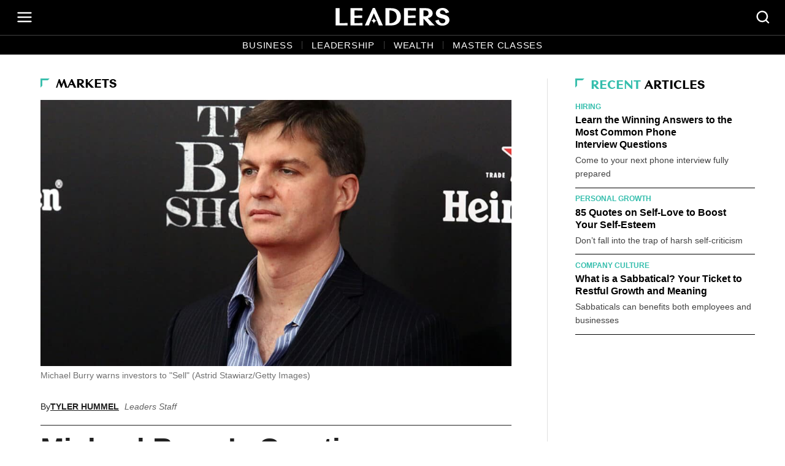

--- FILE ---
content_type: text/html; charset=UTF-8
request_url: https://leaders.com/news/markets/michael-burrys-cryptic-dire-warning/
body_size: 29229
content:
<!DOCTYPE html><html class="no-js " lang="en-US"><head><meta charset="UTF-8"/>
<script>var __ezHttpConsent={setByCat:function(src,tagType,attributes,category,force,customSetScriptFn=null){var setScript=function(){if(force||window.ezTcfConsent[category]){if(typeof customSetScriptFn==='function'){customSetScriptFn();}else{var scriptElement=document.createElement(tagType);scriptElement.src=src;attributes.forEach(function(attr){for(var key in attr){if(attr.hasOwnProperty(key)){scriptElement.setAttribute(key,attr[key]);}}});var firstScript=document.getElementsByTagName(tagType)[0];firstScript.parentNode.insertBefore(scriptElement,firstScript);}}};if(force||(window.ezTcfConsent&&window.ezTcfConsent.loaded)){setScript();}else if(typeof getEzConsentData==="function"){getEzConsentData().then(function(ezTcfConsent){if(ezTcfConsent&&ezTcfConsent.loaded){setScript();}else{console.error("cannot get ez consent data");force=true;setScript();}});}else{force=true;setScript();console.error("getEzConsentData is not a function");}},};</script>
<script>var ezTcfConsent=window.ezTcfConsent?window.ezTcfConsent:{loaded:false,store_info:false,develop_and_improve_services:false,measure_ad_performance:false,measure_content_performance:false,select_basic_ads:false,create_ad_profile:false,select_personalized_ads:false,create_content_profile:false,select_personalized_content:false,understand_audiences:false,use_limited_data_to_select_content:false,};function getEzConsentData(){return new Promise(function(resolve){document.addEventListener("ezConsentEvent",function(event){var ezTcfConsent=event.detail.ezTcfConsent;resolve(ezTcfConsent);});});}</script>
<script>if(typeof _setEzCookies!=='function'){function _setEzCookies(ezConsentData){var cookies=window.ezCookieQueue;for(var i=0;i<cookies.length;i++){var cookie=cookies[i];if(ezConsentData&&ezConsentData.loaded&&ezConsentData[cookie.tcfCategory]){document.cookie=cookie.name+"="+cookie.value;}}}}
window.ezCookieQueue=window.ezCookieQueue||[];if(typeof addEzCookies!=='function'){function addEzCookies(arr){window.ezCookieQueue=[...window.ezCookieQueue,...arr];}}
addEzCookies([{name:"ezoab_444659",value:"mod211; Path=/; Domain=leaders.com; Max-Age=7200",tcfCategory:"store_info",isEzoic:"true",},{name:"ezosuibasgeneris-1",value:"4062bb3a-6cab-400c-783d-100190e732b1; Path=/; Domain=leaders.com; Expires=Wed, 20 Jan 2027 09:47:21 UTC; Secure; SameSite=None",tcfCategory:"understand_audiences",isEzoic:"true",}]);if(window.ezTcfConsent&&window.ezTcfConsent.loaded){_setEzCookies(window.ezTcfConsent);}else if(typeof getEzConsentData==="function"){getEzConsentData().then(function(ezTcfConsent){if(ezTcfConsent&&ezTcfConsent.loaded){_setEzCookies(window.ezTcfConsent);}else{console.error("cannot get ez consent data");_setEzCookies(window.ezTcfConsent);}});}else{console.error("getEzConsentData is not a function");_setEzCookies(window.ezTcfConsent);}</script><script type="text/javascript" data-ezscrex='false' data-cfasync='false'>window._ezaq = Object.assign({"edge_cache_status":13,"edge_response_time":92,"url":"https://leaders.com/news/markets/michael-burrys-cryptic-dire-warning/"}, typeof window._ezaq !== "undefined" ? window._ezaq : {});</script><script type="text/javascript" data-ezscrex='false' data-cfasync='false'>window._ezaq = Object.assign({"ab_test_id":"mod211"}, typeof window._ezaq !== "undefined" ? window._ezaq : {});window.__ez=window.__ez||{};window.__ez.tf={"pbscda":"true"};</script><script type="text/javascript" data-ezscrex='false' data-cfasync='false'>window.ezDisableAds = true;</script>
<script data-ezscrex='false' data-cfasync='false' data-pagespeed-no-defer>var __ez=__ez||{};__ez.stms=Date.now();__ez.evt={};__ez.script={};__ez.ck=__ez.ck||{};__ez.template={};__ez.template.isOrig=true;__ez.queue=__ez.queue||function(){var e=0,i=0,t=[],n=!1,o=[],r=[],s=!0,a=function(e,i,n,o,r,s,a){var l=arguments.length>7&&void 0!==arguments[7]?arguments[7]:window,d=this;this.name=e,this.funcName=i,this.parameters=null===n?null:w(n)?n:[n],this.isBlock=o,this.blockedBy=r,this.deleteWhenComplete=s,this.isError=!1,this.isComplete=!1,this.isInitialized=!1,this.proceedIfError=a,this.fWindow=l,this.isTimeDelay=!1,this.process=function(){f("... func = "+e),d.isInitialized=!0,d.isComplete=!0,f("... func.apply: "+e);var i=d.funcName.split("."),n=null,o=this.fWindow||window;i.length>3||(n=3===i.length?o[i[0]][i[1]][i[2]]:2===i.length?o[i[0]][i[1]]:o[d.funcName]),null!=n&&n.apply(null,this.parameters),!0===d.deleteWhenComplete&&delete t[e],!0===d.isBlock&&(f("----- F'D: "+d.name),m())}},l=function(e,i,t,n,o,r,s){var a=arguments.length>7&&void 0!==arguments[7]?arguments[7]:window,l=this;this.name=e,this.path=i,this.async=o,this.defer=r,this.isBlock=t,this.blockedBy=n,this.isInitialized=!1,this.isError=!1,this.isComplete=!1,this.proceedIfError=s,this.fWindow=a,this.isTimeDelay=!1,this.isPath=function(e){return"/"===e[0]&&"/"!==e[1]},this.getSrc=function(e){return void 0!==window.__ezScriptHost&&this.isPath(e)&&"banger.js"!==this.name?window.__ezScriptHost+e:e},this.process=function(){l.isInitialized=!0,f("... file = "+e);var i=this.fWindow?this.fWindow.document:document,t=i.createElement("script");t.src=this.getSrc(this.path),!0===o?t.async=!0:!0===r&&(t.defer=!0),t.onerror=function(){var e={url:window.location.href,name:l.name,path:l.path,user_agent:window.navigator.userAgent};"undefined"!=typeof _ezaq&&(e.pageview_id=_ezaq.page_view_id);var i=encodeURIComponent(JSON.stringify(e)),t=new XMLHttpRequest;t.open("GET","//g.ezoic.net/ezqlog?d="+i,!0),t.send(),f("----- ERR'D: "+l.name),l.isError=!0,!0===l.isBlock&&m()},t.onreadystatechange=t.onload=function(){var e=t.readyState;f("----- F'D: "+l.name),e&&!/loaded|complete/.test(e)||(l.isComplete=!0,!0===l.isBlock&&m())},i.getElementsByTagName("head")[0].appendChild(t)}},d=function(e,i){this.name=e,this.path="",this.async=!1,this.defer=!1,this.isBlock=!1,this.blockedBy=[],this.isInitialized=!0,this.isError=!1,this.isComplete=i,this.proceedIfError=!1,this.isTimeDelay=!1,this.process=function(){}};function c(e,i,n,s,a,d,c,u,f){var m=new l(e,i,n,s,a,d,c,f);!0===u?o[e]=m:r[e]=m,t[e]=m,h(m)}function h(e){!0!==u(e)&&0!=s&&e.process()}function u(e){if(!0===e.isTimeDelay&&!1===n)return f(e.name+" blocked = TIME DELAY!"),!0;if(w(e.blockedBy))for(var i=0;i<e.blockedBy.length;i++){var o=e.blockedBy[i];if(!1===t.hasOwnProperty(o))return f(e.name+" blocked = "+o),!0;if(!0===e.proceedIfError&&!0===t[o].isError)return!1;if(!1===t[o].isComplete)return f(e.name+" blocked = "+o),!0}return!1}function f(e){var i=window.location.href,t=new RegExp("[?&]ezq=([^&#]*)","i").exec(i);"1"===(t?t[1]:null)&&console.debug(e)}function m(){++e>200||(f("let's go"),p(o),p(r))}function p(e){for(var i in e)if(!1!==e.hasOwnProperty(i)){var t=e[i];!0===t.isComplete||u(t)||!0===t.isInitialized||!0===t.isError?!0===t.isError?f(t.name+": error"):!0===t.isComplete?f(t.name+": complete already"):!0===t.isInitialized&&f(t.name+": initialized already"):t.process()}}function w(e){return"[object Array]"==Object.prototype.toString.call(e)}return window.addEventListener("load",(function(){setTimeout((function(){n=!0,f("TDELAY -----"),m()}),5e3)}),!1),{addFile:c,addFileOnce:function(e,i,n,o,r,s,a,l,d){t[e]||c(e,i,n,o,r,s,a,l,d)},addDelayFile:function(e,i){var n=new l(e,i,!1,[],!1,!1,!0);n.isTimeDelay=!0,f(e+" ...  FILE! TDELAY"),r[e]=n,t[e]=n,h(n)},addFunc:function(e,n,s,l,d,c,u,f,m,p){!0===c&&(e=e+"_"+i++);var w=new a(e,n,s,l,d,u,f,p);!0===m?o[e]=w:r[e]=w,t[e]=w,h(w)},addDelayFunc:function(e,i,n){var o=new a(e,i,n,!1,[],!0,!0);o.isTimeDelay=!0,f(e+" ...  FUNCTION! TDELAY"),r[e]=o,t[e]=o,h(o)},items:t,processAll:m,setallowLoad:function(e){s=e},markLoaded:function(e){if(e&&0!==e.length){if(e in t){var i=t[e];!0===i.isComplete?f(i.name+" "+e+": error loaded duplicate"):(i.isComplete=!0,i.isInitialized=!0)}else t[e]=new d(e,!0);f("markLoaded dummyfile: "+t[e].name)}},logWhatsBlocked:function(){for(var e in t)!1!==t.hasOwnProperty(e)&&u(t[e])}}}();__ez.evt.add=function(e,t,n){e.addEventListener?e.addEventListener(t,n,!1):e.attachEvent?e.attachEvent("on"+t,n):e["on"+t]=n()},__ez.evt.remove=function(e,t,n){e.removeEventListener?e.removeEventListener(t,n,!1):e.detachEvent?e.detachEvent("on"+t,n):delete e["on"+t]};__ez.script.add=function(e){var t=document.createElement("script");t.src=e,t.async=!0,t.type="text/javascript",document.getElementsByTagName("head")[0].appendChild(t)};__ez.dot=__ez.dot||{};__ez.queue.addFileOnce('/detroitchicago/boise.js', '/detroitchicago/boise.js?gcb=195-0&cb=5', true, [], true, false, true, false);__ez.queue.addFileOnce('/parsonsmaize/abilene.js', '/parsonsmaize/abilene.js?gcb=195-0&cb=e80eca0cdb', true, [], true, false, true, false);__ez.queue.addFileOnce('/parsonsmaize/mulvane.js', '/parsonsmaize/mulvane.js?gcb=195-0&cb=e75e48eec0', true, ['/parsonsmaize/abilene.js'], true, false, true, false);__ez.queue.addFileOnce('/detroitchicago/birmingham.js', '/detroitchicago/birmingham.js?gcb=195-0&cb=539c47377c', true, ['/parsonsmaize/abilene.js'], true, false, true, false);</script>
<script data-ezscrex="false" type="text/javascript" data-cfasync="false">window._ezaq = Object.assign({"ad_cache_level":0,"adpicker_placement_cnt":0,"ai_placeholder_cache_level":0,"ai_placeholder_placement_cnt":-1,"article_category":"Business","author":"Tyler Hummel","domain":"leaders.com","domain_id":444659,"ezcache_level":2,"ezcache_skip_code":0,"has_bad_image":0,"has_bad_words":0,"is_sitespeed":0,"lt_cache_level":0,"publish_date":"2023-02-03","response_size":114762,"response_size_orig":109006,"response_time_orig":75,"template_id":5,"url":"https://leaders.com/news/markets/michael-burrys-cryptic-dire-warning/","word_count":0,"worst_bad_word_level":0}, typeof window._ezaq !== "undefined" ? window._ezaq : {});__ez.queue.markLoaded('ezaqBaseReady');</script>
<script type='text/javascript' data-ezscrex='false' data-cfasync='false'>
window.ezAnalyticsStatic = true;

function analyticsAddScript(script) {
	var ezDynamic = document.createElement('script');
	ezDynamic.type = 'text/javascript';
	ezDynamic.innerHTML = script;
	document.head.appendChild(ezDynamic);
}
function getCookiesWithPrefix() {
    var allCookies = document.cookie.split(';');
    var cookiesWithPrefix = {};

    for (var i = 0; i < allCookies.length; i++) {
        var cookie = allCookies[i].trim();

        for (var j = 0; j < arguments.length; j++) {
            var prefix = arguments[j];
            if (cookie.indexOf(prefix) === 0) {
                var cookieParts = cookie.split('=');
                var cookieName = cookieParts[0];
                var cookieValue = cookieParts.slice(1).join('=');
                cookiesWithPrefix[cookieName] = decodeURIComponent(cookieValue);
                break; // Once matched, no need to check other prefixes
            }
        }
    }

    return cookiesWithPrefix;
}
function productAnalytics() {
	var d = {"pr":[6],"omd5":"dc15a36c16f08548bb57181e59221ac3","nar":"risk score"};
	d.u = _ezaq.url;
	d.p = _ezaq.page_view_id;
	d.v = _ezaq.visit_uuid;
	d.ab = _ezaq.ab_test_id;
	d.e = JSON.stringify(_ezaq);
	d.ref = document.referrer;
	d.c = getCookiesWithPrefix('active_template', 'ez', 'lp_');
	if(typeof ez_utmParams !== 'undefined') {
		d.utm = ez_utmParams;
	}

	var dataText = JSON.stringify(d);
	var xhr = new XMLHttpRequest();
	xhr.open('POST','/ezais/analytics?cb=1', true);
	xhr.onload = function () {
		if (xhr.status!=200) {
            return;
		}

        if(document.readyState !== 'loading') {
            analyticsAddScript(xhr.response);
            return;
        }

        var eventFunc = function() {
            if(document.readyState === 'loading') {
                return;
            }
            document.removeEventListener('readystatechange', eventFunc, false);
            analyticsAddScript(xhr.response);
        };

        document.addEventListener('readystatechange', eventFunc, false);
	};
	xhr.setRequestHeader('Content-Type','text/plain');
	xhr.send(dataText);
}
__ez.queue.addFunc("productAnalytics", "productAnalytics", null, true, ['ezaqBaseReady'], false, false, false, true);
</script><base href="https://leaders.com/news/markets/michael-burrys-cryptic-dire-warning/"/>
    <script>(function(w,d,s,l,i){w[l]=w[l]||[];w[l].push({'gtm.start':
  new Date().getTime(),event:'gtm.js'});var f=d.getElementsByTagName(s)[0],
  j=d.createElement(s),dl=l!='dataLayer'?'&l='+l:'';j.async=true;j.src=
  'https://www.googletagmanager.com/gtm.js?id='+i+dl;f.parentNode.insertBefore(j,f);
  })(window,document,'script','dataLayer','GTM-PG9V7GC');</script>
  
  <script>

(function(i,s,o,g,r,a,m){i['GoogleAnalyticsObject']=r;i[r]=i[r]||function(){
    (i[r].q=i[r].q||[]).push(arguments)},i[r].l=1*new Date();a=s.createElement(o),
    m=s.getElementsByTagName(o)
    [0];a.async=1;a.src=g;m.parentNode.insertBefore(a,m)
    })(window,document,'script','//www.google-analytics.com/analytics.js','ga')

  </script>

  
<script type="text/javascript">
/* <![CDATA[ */
var gform;gform||(document.addEventListener("gform_main_scripts_loaded",function(){gform.scriptsLoaded=!0}),document.addEventListener("gform/theme/scripts_loaded",function(){gform.themeScriptsLoaded=!0}),window.addEventListener("DOMContentLoaded",function(){gform.domLoaded=!0}),gform={domLoaded:!1,scriptsLoaded:!1,themeScriptsLoaded:!1,isFormEditor:()=>"function"==typeof InitializeEditor,callIfLoaded:function(o){return!(!gform.domLoaded||!gform.scriptsLoaded||!gform.themeScriptsLoaded&&!gform.isFormEditor()||(gform.isFormEditor()&&console.warn("The use of gform.initializeOnLoaded() is deprecated in the form editor context and will be removed in Gravity Forms 3.1."),o(),0))},initializeOnLoaded:function(o){gform.callIfLoaded(o)||(document.addEventListener("gform_main_scripts_loaded",()=>{gform.scriptsLoaded=!0,gform.callIfLoaded(o)}),document.addEventListener("gform/theme/scripts_loaded",()=>{gform.themeScriptsLoaded=!0,gform.callIfLoaded(o)}),window.addEventListener("DOMContentLoaded",()=>{gform.domLoaded=!0,gform.callIfLoaded(o)}))},hooks:{action:{},filter:{}},addAction:function(o,r,e,t){gform.addHook("action",o,r,e,t)},addFilter:function(o,r,e,t){gform.addHook("filter",o,r,e,t)},doAction:function(o){gform.doHook("action",o,arguments)},applyFilters:function(o){return gform.doHook("filter",o,arguments)},removeAction:function(o,r){gform.removeHook("action",o,r)},removeFilter:function(o,r,e){gform.removeHook("filter",o,r,e)},addHook:function(o,r,e,t,n){null==gform.hooks[o][r]&&(gform.hooks[o][r]=[]);var d=gform.hooks[o][r];null==n&&(n=r+"_"+d.length),gform.hooks[o][r].push({tag:n,callable:e,priority:t=null==t?10:t})},doHook:function(r,o,e){var t;if(e=Array.prototype.slice.call(e,1),null!=gform.hooks[r][o]&&((o=gform.hooks[r][o]).sort(function(o,r){return o.priority-r.priority}),o.forEach(function(o){"function"!=typeof(t=o.callable)&&(t=window[t]),"action"==r?t.apply(null,e):e[0]=t.apply(null,e)})),"filter"==r)return e[0]},removeHook:function(o,r,t,n){var e;null!=gform.hooks[o][r]&&(e=(e=gform.hooks[o][r]).filter(function(o,r,e){return!!(null!=n&&n!=o.tag||null!=t&&t!=o.priority)}),gform.hooks[o][r]=e)}});
/* ]]> */
</script>

  <meta name="viewport" content="width=device-width, initial-scale=1.0"/>
  <meta http-equiv="X-UA-Compatible" content="IE=edge,chrome=1"/> <!-- Google Chrome Frame for IE -->

  <link rel="profile" href="https://gmpg.org/xfn/11" />
  <link rel="pingback" href=""/>

    <script>!function(n){if(!window.cnxps){window.cnxps={},window.cnxps.cmd=[];var t=n.createElement('iframe');t.src='javascript:false'; t.display='none',t.onload=function(){var n=t.contentWindow.document,c=n.createElement('script');c.src='//cd.connatix.com/connatix.playspace.js?cid=d5c08bb0-aac7-47ee-a414-99e239c45d9d',c.setAttribute('async','1'),c.setAttribute('type','text/javascript'),n.body.appendChild(c)},n.head.appendChild(t)}}(document);</script>
    
<!-- Author Meta Tags by Molongui Authorship, visit: https://wordpress.org/plugins/molongui-authorship/ -->
<meta name="author" content="Tyler Hummel"/>
<!-- /Molongui Authorship -->

<script>(function(html){html.className = html.className.replace(/\bno-js\b/,'js')})(document.documentElement);</script>
<meta name="robots" content="index, follow, max-image-preview:large, max-snippet:-1, max-video-preview:-1"/>
	<style>img:is([sizes="auto" i], [sizes^="auto," i]) { contain-intrinsic-size: 3000px 1500px }</style>
	
	<!-- This site is optimized with the Yoast SEO Premium plugin v25.9 (Yoast SEO v26.6) - https://yoast.com/wordpress/plugins/seo/ -->
	<title>Michael Burry’s Cryptic Dire Warning</title>
	<meta name="description" content="Michael Burry, an investor most known for his depiction in The Big Short, sent an ominous warning to investors this week"/>
	<link rel="canonical" href="https://leaders.com/news/markets/michael-burrys-cryptic-dire-warning/"/>
	<meta property="og:locale" content="en_US"/>
	<meta property="og:type" content="article"/>
	<meta property="og:title" content="Michael Burry’s Cryptic Dire Warning"/>
	<meta property="og:description" content="Michael Burry, an investor most known for his depiction in The Big Short, sent an ominous warning to investors this week"/>
	<meta property="og:url" content="https://leaders.com/news/markets/michael-burrys-cryptic-dire-warning/"/>
	<meta property="og:site_name" content="Leaders.com"/>
	<meta property="article:modified_time" content="2023-02-03T22:04:55+00:00"/>
	<meta property="og:image" content="https://leaders.com/wp-content/uploads/2023/02/GettyImages-498541178-1.jpg"/>
	<meta property="og:image:width" content="1024"/>
	<meta property="og:image:height" content="697"/>
	<meta property="og:image:type" content="image/jpeg"/>
	<meta name="twitter:card" content="summary_large_image"/>
	<meta name="twitter:label1" content="Est. reading time"/>
	<meta name="twitter:data1" content="2 minutes"/>
	<script type="application/ld+json" class="yoast-schema-graph">{"@context":"https://schema.org","@graph":[{"@type":"NewsArticle","@id":"https://leaders.com/news/markets/michael-burrys-cryptic-dire-warning/#article","isPartOf":{"@id":"https://leaders.com/news/markets/michael-burrys-cryptic-dire-warning/"},"author":{"name":"Tyler Hummel","@id":"https://leaders.com/#/schema/person/b8a269f81834c73cdbc6ceb04328995d"},"headline":"Michael Burry’s Cryptic Dire&nbsp;Warning","datePublished":"2023-02-03T22:04:54+00:00","dateModified":"2023-02-03T22:04:55+00:00","mainEntityOfPage":{"@id":"https://leaders.com/news/markets/michael-burrys-cryptic-dire-warning/"},"wordCount":415,"publisher":{"@id":"https://leaders.com/#organization"},"image":{"@id":"https://leaders.com/news/markets/michael-burrys-cryptic-dire-warning/#primaryimage"},"thumbnailUrl":"https://leaders.com/wp-content/uploads/2023/02/GettyImages-498541178-1.jpg","articleSection":["Business","Markets"],"inLanguage":"en-US","copyrightYear":"2023","copyrightHolder":{"@id":"https://leaders.com/#organization"}},{"@type":"WebPage","@id":"https://leaders.com/news/markets/michael-burrys-cryptic-dire-warning/","url":"https://leaders.com/news/markets/michael-burrys-cryptic-dire-warning/","name":"Michael Burry’s Cryptic Dire Warning","isPartOf":{"@id":"https://leaders.com/#website"},"primaryImageOfPage":{"@id":"https://leaders.com/news/markets/michael-burrys-cryptic-dire-warning/#primaryimage"},"image":{"@id":"https://leaders.com/news/markets/michael-burrys-cryptic-dire-warning/#primaryimage"},"thumbnailUrl":"https://leaders.com/wp-content/uploads/2023/02/GettyImages-498541178-1.jpg","datePublished":"2023-02-03T22:04:54+00:00","dateModified":"2023-02-03T22:04:55+00:00","description":"Michael Burry, an investor most known for his depiction in The Big Short, sent an ominous warning to investors this week","breadcrumb":{"@id":"https://leaders.com/news/markets/michael-burrys-cryptic-dire-warning/#breadcrumb"},"inLanguage":"en-US","potentialAction":[{"@type":"ReadAction","target":["https://leaders.com/news/markets/michael-burrys-cryptic-dire-warning/"]}]},{"@type":"ImageObject","inLanguage":"en-US","@id":"https://leaders.com/news/markets/michael-burrys-cryptic-dire-warning/#primaryimage","url":"https://leaders.com/wp-content/uploads/2023/02/GettyImages-498541178-1.jpg","contentUrl":"https://leaders.com/wp-content/uploads/2023/02/GettyImages-498541178-1.jpg","width":1024,"height":697,"caption":"Michael Burry warns investors to \"Sell\" (Astrid Stawiarz/Getty Images)"},{"@type":"BreadcrumbList","@id":"https://leaders.com/news/markets/michael-burrys-cryptic-dire-warning/#breadcrumb","itemListElement":[{"@type":"ListItem","position":1,"name":"Home","item":"https://leaders.com/"},{"@type":"ListItem","position":2,"name":"News","item":"https://leaders.com/news/"},{"@type":"ListItem","position":3,"name":"Michael Burry’s Cryptic Dire Warning"}]},{"@type":"WebSite","@id":"https://leaders.com/#website","url":"https://leaders.com/","name":"Leaders.com","description":"Business news and leadership articles for the entrepreneur","publisher":{"@id":"https://leaders.com/#organization"},"potentialAction":[{"@type":"SearchAction","target":{"@type":"EntryPoint","urlTemplate":"https://leaders.com/?s={search_term_string}"},"query-input":{"@type":"PropertyValueSpecification","valueRequired":true,"valueName":"search_term_string"}}],"inLanguage":"en-US"},{"@type":"Organization","@id":"https://leaders.com/#organization","name":"Leaders","url":"https://leaders.com/","logo":{"@type":"ImageObject","inLanguage":"en-US","@id":"https://leaders.com/#/schema/logo/image/","url":"https://leaders.com/wp-content/uploads/2022/05/leaders-share-image.png","contentUrl":"https://leaders.com/wp-content/uploads/2022/05/leaders-share-image.png","width":1200,"height":675,"caption":"Leaders"},"image":{"@id":"https://leaders.com/#/schema/logo/image/"}},{"@type":"Person","@id":"https://leaders.com/#/schema/person/b8a269f81834c73cdbc6ceb04328995d","name":"Tyler Hummel","image":{"@type":"ImageObject","inLanguage":"en-US","@id":"https://leaders.com/#/schema/person/image/","url":"https://www.leaders.com/wp-content/uploads/2022/11/Untitled-design-25-1.png","contentUrl":"https://www.leaders.com/wp-content/uploads/2022/11/Untitled-design-25-1.png","caption":"Tyler Hummel"},"description":"Tyler Hummel is a news writer for Leaders Media. He was the Fall 2021 College Fix Fellow and Health Care Reporter at Main Street Nashville and has been a freelance content producer for major publications including The New York Sun, The Tennessee Register, The College Fix, Law and Liberty, Angelus News, and Hollywood in Toto. He lives outside of Nashville and is a member of the Music City Film Critics Association. He graduated from Tribeca Flashpoint College with a degree in Recording Arts. He joined Leaders in August 2022.","url":"https://leaders.com/author/tyler-hummel/"}]}</script>
	<!-- / Yoast SEO Premium plugin. -->


<link rel="dns-prefetch" href="//cdnjs.cloudflare.com"/>

<!-- LCSEO current path: news/markets/michael-burrys-cryptic-dire-warning -->
<!-- LCSEO: no overrides found -->
<link rel="stylesheet" id="wp-block-library-css" href="https://leaders.com/wp-includes/css/dist/block-library/style.min.css?ver=6.8.3" type="text/css" media="all"/>
<style id="classic-theme-styles-inline-css" type="text/css">
/*! This file is auto-generated */
.wp-block-button__link{color:#fff;background-color:#32373c;border-radius:9999px;box-shadow:none;text-decoration:none;padding:calc(.667em + 2px) calc(1.333em + 2px);font-size:1.125em}.wp-block-file__button{background:#32373c;color:#fff;text-decoration:none}
</style>
<style id="global-styles-inline-css" type="text/css">
:root{--wp--preset--aspect-ratio--square: 1;--wp--preset--aspect-ratio--4-3: 4/3;--wp--preset--aspect-ratio--3-4: 3/4;--wp--preset--aspect-ratio--3-2: 3/2;--wp--preset--aspect-ratio--2-3: 2/3;--wp--preset--aspect-ratio--16-9: 16/9;--wp--preset--aspect-ratio--9-16: 9/16;--wp--preset--color--black: #000000;--wp--preset--color--cyan-bluish-gray: #abb8c3;--wp--preset--color--white: #FFFFFF;--wp--preset--color--pale-pink: #f78da7;--wp--preset--color--vivid-red: #cf2e2e;--wp--preset--color--luminous-vivid-orange: #ff6900;--wp--preset--color--luminous-vivid-amber: #fcb900;--wp--preset--color--light-green-cyan: #7bdcb5;--wp--preset--color--vivid-green-cyan: #00d084;--wp--preset--color--pale-cyan-blue: #8ed1fc;--wp--preset--color--vivid-cyan-blue: #0693e3;--wp--preset--color--vivid-purple: #9b51e0;--wp--preset--color--primary: #000000;--wp--preset--color--primary-bg: #EFEFEF;--wp--preset--color--secondary: #35BEAD;--wp--preset--color--secondary-bg: #f2f9f7;--wp--preset--color--tertiary: #0F8892;--wp--preset--color--tertiary-bg: #E7F3F4;--wp--preset--color--lightgray: #F5F5F5;--wp--preset--color--midgray: #757575;--wp--preset--color--darkgray: #424242;--wp--preset--color--darkestgray: #1B1B1B;--wp--preset--color--accent: #F2A814;--wp--preset--color--accent-blue: #009ADD;--wp--preset--color--accent-purple: #8231A6;--wp--preset--gradient--vivid-cyan-blue-to-vivid-purple: linear-gradient(135deg,rgba(6,147,227,1) 0%,rgb(155,81,224) 100%);--wp--preset--gradient--light-green-cyan-to-vivid-green-cyan: linear-gradient(135deg,rgb(122,220,180) 0%,rgb(0,208,130) 100%);--wp--preset--gradient--luminous-vivid-amber-to-luminous-vivid-orange: linear-gradient(135deg,rgba(252,185,0,1) 0%,rgba(255,105,0,1) 100%);--wp--preset--gradient--luminous-vivid-orange-to-vivid-red: linear-gradient(135deg,rgba(255,105,0,1) 0%,rgb(207,46,46) 100%);--wp--preset--gradient--very-light-gray-to-cyan-bluish-gray: linear-gradient(135deg,rgb(238,238,238) 0%,rgb(169,184,195) 100%);--wp--preset--gradient--cool-to-warm-spectrum: linear-gradient(135deg,rgb(74,234,220) 0%,rgb(151,120,209) 20%,rgb(207,42,186) 40%,rgb(238,44,130) 60%,rgb(251,105,98) 80%,rgb(254,248,76) 100%);--wp--preset--gradient--blush-light-purple: linear-gradient(135deg,rgb(255,206,236) 0%,rgb(152,150,240) 100%);--wp--preset--gradient--blush-bordeaux: linear-gradient(135deg,rgb(254,205,165) 0%,rgb(254,45,45) 50%,rgb(107,0,62) 100%);--wp--preset--gradient--luminous-dusk: linear-gradient(135deg,rgb(255,203,112) 0%,rgb(199,81,192) 50%,rgb(65,88,208) 100%);--wp--preset--gradient--pale-ocean: linear-gradient(135deg,rgb(255,245,203) 0%,rgb(182,227,212) 50%,rgb(51,167,181) 100%);--wp--preset--gradient--electric-grass: linear-gradient(135deg,rgb(202,248,128) 0%,rgb(113,206,126) 100%);--wp--preset--gradient--midnight: linear-gradient(135deg,rgb(2,3,129) 0%,rgb(40,116,252) 100%);--wp--preset--font-size--small: 14px;--wp--preset--font-size--medium: 18px;--wp--preset--font-size--large: 20px;--wp--preset--font-size--x-large: 24px;--wp--preset--font-size--gargantuan: 60px;--wp--preset--font-size--colossal: 50px;--wp--preset--font-size--gigantic: 40px;--wp--preset--font-size--jumbo: 36px;--wp--preset--font-size--huge: 32px;--wp--preset--font-size--big: 28px;--wp--preset--font-size--regular: 16px;--wp--preset--font-size--tiny: 12px;--wp--preset--spacing--20: 0.44rem;--wp--preset--spacing--30: 0.67rem;--wp--preset--spacing--40: 1rem;--wp--preset--spacing--50: 1.5rem;--wp--preset--spacing--60: 2.25rem;--wp--preset--spacing--70: 3.38rem;--wp--preset--spacing--80: 5.06rem;--wp--preset--shadow--natural: 6px 6px 9px rgba(0, 0, 0, 0.2);--wp--preset--shadow--deep: 12px 12px 50px rgba(0, 0, 0, 0.4);--wp--preset--shadow--sharp: 6px 6px 0px rgba(0, 0, 0, 0.2);--wp--preset--shadow--outlined: 6px 6px 0px -3px rgba(255, 255, 255, 1), 6px 6px rgba(0, 0, 0, 1);--wp--preset--shadow--crisp: 6px 6px 0px rgba(0, 0, 0, 1);}:where(.is-layout-flex){gap: 0.5em;}:where(.is-layout-grid){gap: 0.5em;}body .is-layout-flex{display: flex;}.is-layout-flex{flex-wrap: wrap;align-items: center;}.is-layout-flex > :is(*, div){margin: 0;}body .is-layout-grid{display: grid;}.is-layout-grid > :is(*, div){margin: 0;}:where(.wp-block-columns.is-layout-flex){gap: 2em;}:where(.wp-block-columns.is-layout-grid){gap: 2em;}:where(.wp-block-post-template.is-layout-flex){gap: 1.25em;}:where(.wp-block-post-template.is-layout-grid){gap: 1.25em;}.has-black-color{color: var(--wp--preset--color--black) !important;}.has-cyan-bluish-gray-color{color: var(--wp--preset--color--cyan-bluish-gray) !important;}.has-white-color{color: var(--wp--preset--color--white) !important;}.has-pale-pink-color{color: var(--wp--preset--color--pale-pink) !important;}.has-vivid-red-color{color: var(--wp--preset--color--vivid-red) !important;}.has-luminous-vivid-orange-color{color: var(--wp--preset--color--luminous-vivid-orange) !important;}.has-luminous-vivid-amber-color{color: var(--wp--preset--color--luminous-vivid-amber) !important;}.has-light-green-cyan-color{color: var(--wp--preset--color--light-green-cyan) !important;}.has-vivid-green-cyan-color{color: var(--wp--preset--color--vivid-green-cyan) !important;}.has-pale-cyan-blue-color{color: var(--wp--preset--color--pale-cyan-blue) !important;}.has-vivid-cyan-blue-color{color: var(--wp--preset--color--vivid-cyan-blue) !important;}.has-vivid-purple-color{color: var(--wp--preset--color--vivid-purple) !important;}.has-black-background-color{background-color: var(--wp--preset--color--black) !important;}.has-cyan-bluish-gray-background-color{background-color: var(--wp--preset--color--cyan-bluish-gray) !important;}.has-white-background-color{background-color: var(--wp--preset--color--white) !important;}.has-pale-pink-background-color{background-color: var(--wp--preset--color--pale-pink) !important;}.has-vivid-red-background-color{background-color: var(--wp--preset--color--vivid-red) !important;}.has-luminous-vivid-orange-background-color{background-color: var(--wp--preset--color--luminous-vivid-orange) !important;}.has-luminous-vivid-amber-background-color{background-color: var(--wp--preset--color--luminous-vivid-amber) !important;}.has-light-green-cyan-background-color{background-color: var(--wp--preset--color--light-green-cyan) !important;}.has-vivid-green-cyan-background-color{background-color: var(--wp--preset--color--vivid-green-cyan) !important;}.has-pale-cyan-blue-background-color{background-color: var(--wp--preset--color--pale-cyan-blue) !important;}.has-vivid-cyan-blue-background-color{background-color: var(--wp--preset--color--vivid-cyan-blue) !important;}.has-vivid-purple-background-color{background-color: var(--wp--preset--color--vivid-purple) !important;}.has-black-border-color{border-color: var(--wp--preset--color--black) !important;}.has-cyan-bluish-gray-border-color{border-color: var(--wp--preset--color--cyan-bluish-gray) !important;}.has-white-border-color{border-color: var(--wp--preset--color--white) !important;}.has-pale-pink-border-color{border-color: var(--wp--preset--color--pale-pink) !important;}.has-vivid-red-border-color{border-color: var(--wp--preset--color--vivid-red) !important;}.has-luminous-vivid-orange-border-color{border-color: var(--wp--preset--color--luminous-vivid-orange) !important;}.has-luminous-vivid-amber-border-color{border-color: var(--wp--preset--color--luminous-vivid-amber) !important;}.has-light-green-cyan-border-color{border-color: var(--wp--preset--color--light-green-cyan) !important;}.has-vivid-green-cyan-border-color{border-color: var(--wp--preset--color--vivid-green-cyan) !important;}.has-pale-cyan-blue-border-color{border-color: var(--wp--preset--color--pale-cyan-blue) !important;}.has-vivid-cyan-blue-border-color{border-color: var(--wp--preset--color--vivid-cyan-blue) !important;}.has-vivid-purple-border-color{border-color: var(--wp--preset--color--vivid-purple) !important;}.has-vivid-cyan-blue-to-vivid-purple-gradient-background{background: var(--wp--preset--gradient--vivid-cyan-blue-to-vivid-purple) !important;}.has-light-green-cyan-to-vivid-green-cyan-gradient-background{background: var(--wp--preset--gradient--light-green-cyan-to-vivid-green-cyan) !important;}.has-luminous-vivid-amber-to-luminous-vivid-orange-gradient-background{background: var(--wp--preset--gradient--luminous-vivid-amber-to-luminous-vivid-orange) !important;}.has-luminous-vivid-orange-to-vivid-red-gradient-background{background: var(--wp--preset--gradient--luminous-vivid-orange-to-vivid-red) !important;}.has-very-light-gray-to-cyan-bluish-gray-gradient-background{background: var(--wp--preset--gradient--very-light-gray-to-cyan-bluish-gray) !important;}.has-cool-to-warm-spectrum-gradient-background{background: var(--wp--preset--gradient--cool-to-warm-spectrum) !important;}.has-blush-light-purple-gradient-background{background: var(--wp--preset--gradient--blush-light-purple) !important;}.has-blush-bordeaux-gradient-background{background: var(--wp--preset--gradient--blush-bordeaux) !important;}.has-luminous-dusk-gradient-background{background: var(--wp--preset--gradient--luminous-dusk) !important;}.has-pale-ocean-gradient-background{background: var(--wp--preset--gradient--pale-ocean) !important;}.has-electric-grass-gradient-background{background: var(--wp--preset--gradient--electric-grass) !important;}.has-midnight-gradient-background{background: var(--wp--preset--gradient--midnight) !important;}.has-small-font-size{font-size: var(--wp--preset--font-size--small) !important;}.has-medium-font-size{font-size: var(--wp--preset--font-size--medium) !important;}.has-large-font-size{font-size: var(--wp--preset--font-size--large) !important;}.has-x-large-font-size{font-size: var(--wp--preset--font-size--x-large) !important;}
:where(.wp-block-post-template.is-layout-flex){gap: 1.25em;}:where(.wp-block-post-template.is-layout-grid){gap: 1.25em;}
:where(.wp-block-columns.is-layout-flex){gap: 2em;}:where(.wp-block-columns.is-layout-grid){gap: 2em;}
:root :where(.wp-block-pullquote){font-size: 1.5em;line-height: 1.6;}
</style>
<link rel="stylesheet" id="dashicons-css" href="https://leaders.com/wp-includes/css/dashicons.min.css?ver=6.8.3" type="text/css" media="all"/>
<link rel="stylesheet" id="LeadConnector-css" href="https://leaders.com/wp-content/plugins/leadconnector/public/css/lc-public.css?ver=3.0.16" type="text/css" media="all"/>
<link rel="stylesheet" id="theme-style-css" href="https://leaders.com/wp-content/themes/leaders-2021/style.css?ver=1766240562" type="text/css" media="all"/>
<link rel="stylesheet" id="ap-style-css" href="https://leaders.com/wp-content/themes/leaders-2021/assets/css/main.css?ver=1763676868" type="text/css" media="all"/>
<link rel="stylesheet" id="font-awesome-css" href="https://cdnjs.cloudflare.com/ajax/libs/font-awesome/6.2.1/css/all.min.css?ver=6.8.3" type="text/css" media="all"/>
<link rel="stylesheet" id="block-acf-key-insights-css" href="https://leaders.com/wp-content/themes/leaders-2021/inc/blocks/key-insights/block-key-insights.css?ver=1688056842" type="text/css" media="all"/>
<script type="text/javascript" src="https://leaders.com/wp-includes/js/jquery/jquery.min.js?ver=3.7.1" id="jquery-core-js"></script>
<script type="text/javascript" src="https://leaders.com/wp-content/plugins/stock-market-ticker/assets/stockdio-wp.js?ver=1.9.24" id="customStockdioJs-js"></script>
<link rel="https://api.w.org/" href="https://leaders.com/wp-json/"/><link rel="alternate" title="JSON" type="application/json" href="https://leaders.com/wp-json/wp/v2/news/26597"/><link rel="alternate" title="oEmbed (JSON)" type="application/json+oembed" href="https://leaders.com/wp-json/oembed/1.0/embed?url=https%3A%2F%2Fleaders.com%2Fnews%2Fmarkets%2Fmichael-burrys-cryptic-dire-warning%2F"/>
<link rel="alternate" title="oEmbed (XML)" type="text/xml+oembed" href="https://leaders.com/wp-json/oembed/1.0/embed?url=https%3A%2F%2Fleaders.com%2Fnews%2Fmarkets%2Fmichael-burrys-cryptic-dire-warning%2F&amp;format=xml"/>

<!-- Spiny Metadata JSON -->
<script type="application/json" data-spiny-metadata="">
{"wordpress":{"plugin":{"version":"1.1.10"},"version":"6.8.3","multisite":false,"api":{"root":"https:\/\/leaders.com\/wp-json\/","post":null}},"php":{"version":"8.1.28"},"providers":["wp-data","wp-abtest","wp-ads-handler","generic-wordpress-static-provider","wp-snowplow","wp-lib-bidroll","wp-lib-orion"],"abtest":[],"br":{"pageTargeting":{"ptype":"article","authorName":"tyler-hummel","authorId":"36","contentId":26597,"categoryKey":28,"category":"Markets","platform":"web","section":"Markets","tags":[]}},"spDataObj":[{"schema":"iglu:ai.spiny\/page\/jsonschema\/1-0-9","data":{"contentId":"26597","pageType":"article","datePosted":"2023-02-03T22:04:54+00:00","dateModified":"2023-02-03T22:04:55+00:00","title":"Michael Burry\u2019s Cryptic Dire Warning","primaryCategory":{"id":"28","name":"Markets"},"categories":[{"name":"Business","id":"10"},{"name":"Markets","id":"28","hrank":1}],"keywords":null,"wordCount":409,"canonical":{"url":"https:\/\/leaders.com\/news\/markets\/michael-burrys-cryptic-dire-warning\/","path":"\/news\/markets\/michael-burrys-cryptic-dire-warning\/","slug":null},"premium":null,"sessionReferrer":"direct"}},{"schema":"iglu:ai.spiny\/site\/jsonschema\/1-0-0","data":{"id":null,"status":null,"type":null}},{"schema":"iglu:ai.spiny\/author\/jsonschema\/1-0-0","data":{"authorId":36,"authorName":"tyler-hummel"}},{"schema":"iglu:ai.spiny\/user\/jsonschema\/1-0-0","data":{"userId":null,"userStatus":null}},{"schema":"iglu:ai.spiny\/channel\/jsonschema\/1-0-0","data":{"hr1":null,"hr2":null,"hr3":null,"hr4":null}}]}
</script>


<!-- Spiny Metadata Javascript -->
<script data-spiny-metadata="" data-cfasync="false" type="text/javascript">
window.spiny = {"wordpress":{"plugin":{"version":"1.1.10"},"version":"6.8.3","multisite":false,"api":{"root":"https:\/\/leaders.com\/wp-json\/","post":null}},"php":{"version":"8.1.28"},"providers":["wp-data","wp-abtest","wp-ads-handler","generic-wordpress-static-provider","wp-snowplow","wp-lib-bidroll","wp-lib-orion"],"abtest":[],"br":{"pageTargeting":{"ptype":"article","authorName":"tyler-hummel","authorId":"36","contentId":26597,"categoryKey":28,"category":"Markets","platform":"web","section":"Markets","tags":[]}},"spDataObj":[{"schema":"iglu:ai.spiny\/page\/jsonschema\/1-0-9","data":{"contentId":"26597","pageType":"article","datePosted":"2023-02-03T22:04:54+00:00","dateModified":"2023-02-03T22:04:55+00:00","title":"Michael Burry\u2019s Cryptic Dire Warning","primaryCategory":{"id":"28","name":"Markets"},"categories":[{"name":"Business","id":"10"},{"name":"Markets","id":"28","hrank":1}],"keywords":null,"wordCount":409,"canonical":{"url":"https:\/\/leaders.com\/news\/markets\/michael-burrys-cryptic-dire-warning\/","path":"\/news\/markets\/michael-burrys-cryptic-dire-warning\/","slug":null},"premium":null,"sessionReferrer":"direct"}},{"schema":"iglu:ai.spiny\/site\/jsonschema\/1-0-0","data":{"id":null,"status":null,"type":null}},{"schema":"iglu:ai.spiny\/author\/jsonschema\/1-0-0","data":{"authorId":36,"authorName":"tyler-hummel"}},{"schema":"iglu:ai.spiny\/user\/jsonschema\/1-0-0","data":{"userId":null,"userStatus":null}},{"schema":"iglu:ai.spiny\/channel\/jsonschema\/1-0-0","data":{"hr1":null,"hr2":null,"hr3":null,"hr4":null}}]};
</script>


<!-- Spiny Metadata ( Head/Inline/Scripts ) -->
<script data-spiny-metadata="" data-cfasync="false">
window.kIndexTime = new Date('2025-12-20T08:22:42-0600');
	window.dataObj = {"ptype":"article","authorName":"tyler-hummel","authorId":"36","contentId":26597,"categoryKey":28,"category":"Markets","platform":"web","section":"Markets","tags":[]};
	dataObj.tags = [];
	window.spiny.spDataObj[window.spiny.spDataObj.findIndex(function(el){return el.schema === "iglu:ai.spiny/page/jsonschema/1-0-9"})
]
.data.title = window.spiny.spDataObj[window.spiny.spDataObj.findIndex(function(el){return el.schema === "iglu:ai.spiny/page/jsonschema/1-0-9"})
]
.data.title || document.title;
window.spiny.spDataObj[window.spiny.spDataObj.findIndex(function(el){return el.schema === "iglu:ai.spiny/page/jsonschema/1-0-9"})
]
.data.datePosted = window.spiny.spDataObj[window.spiny.spDataObj.findIndex(function(el){return el.schema === "iglu:ai.spiny/page/jsonschema/1-0-9"})
]
.data.datePosted ? new Date(window.spiny.spDataObj[window.spiny.spDataObj.findIndex(function(el){return el.schema === "iglu:ai.spiny/page/jsonschema/1-0-9"})
]
.data.datePosted) : null;
window.spiny.spDataObj[window.spiny.spDataObj.findIndex(function(el){return el.schema === "iglu:ai.spiny/page/jsonschema/1-0-9"})
]
.data.dateModified = window.spiny.spDataObj[window.spiny.spDataObj.findIndex(function(el){return el.schema === "iglu:ai.spiny/page/jsonschema/1-0-9"})
]
.data.dateModified ? new Date(window.spiny.spDataObj[window.spiny.spDataObj.findIndex(function(el){return el.schema === "iglu:ai.spiny/page/jsonschema/1-0-9"})
]
.data.dateModified) : null;
window.spiny.spDataObj[window.spiny.spDataObj.findIndex(function(el){return el.schema === "iglu:ai.spiny/page/jsonschema/1-0-9"})
]
.data.sessionReferrer = document.cookie.replace(/(?:(?:^|.*;\s*)__spiny_ref\s*\=\s*([^;]*).*$)|^.*$/, "$1") !== "" ? decodeURIComponent(document.cookie.replace(/(?:(?:^|.*;\s*)__spiny_ref\s*\=\s*([^;]*).*$)|^.*$/, "$1")) : ( document.referrer || "direct" );
if(window.spiny.spDataObj[window.spiny.spDataObj.findIndex(function(el){return el.schema === "iglu:ai.spiny/page/jsonschema/1-0-9"})
]
.data.sessionReferrer !== null && document.cookie.replace(/(?:(?:^|.*;\s*)__spiny_ref\s*\=\s*([^;]*).*$)|^.*$/, "$1") === ""){document.cookie = "__spiny_ref=" + encodeURIComponent(window.spiny.spDataObj[window.spiny.spDataObj.findIndex(function(el){return el.schema === "iglu:ai.spiny/page/jsonschema/1-0-9"})
]
.data.sessionReferrer) + ";path=/;domain=leaders.com;secure;SameSite=Lax;";};

</script>
            <style>
                .molongui-disabled-link
                {
                    border-bottom: none !important;
                    text-decoration: none !important;
                    color: inherit !important;
                    cursor: inherit !important;
                }
                .molongui-disabled-link:hover,
                .molongui-disabled-link:hover span
                {
                    border-bottom: none !important;
                    text-decoration: none !important;
                    color: inherit !important;
                    cursor: inherit !important;
                }
            </style>
            <meta charset="UTF-8"/><meta name="viewport" content="width=device-width, initial-scale=1"/><link rel="profile" href="https://gmpg.org/xfn/11" /><link rel="pingback" href="https://leaders.com/xmlrpc.php"/><link rel="icon" href="https://leaders.com/wp-content/uploads/2021/11/cropped-favicon-32x32.png" sizes="32x32"/>
<link rel="icon" href="https://leaders.com/wp-content/uploads/2021/11/cropped-favicon-192x192.png" sizes="192x192"/>
<link rel="apple-touch-icon" href="https://leaders.com/wp-content/uploads/2021/11/cropped-favicon-180x180.png"/>
<meta name="msapplication-TileImage" content="https://leaders.com/wp-content/uploads/2021/11/cropped-favicon-270x270.png"/>

        <script id="485472e3f68349d2a53a948ff5ef494e">
        (new Image()).src = 'https://capi.connatix.com/tr/si?token=8b427f8f-c22c-4ea8-af6d-fac856c317dd&cid=d5c08bb0-aac7-47ee-a414-99e239c45d9d';  
        cnxps.cmd.push(function () {    
          cnxps({playerId: "8b427f8f-c22c-4ea8-af6d-fac856c317dd"})
            .render("485472e3f68349d2a53a948ff5ef494e", function(err,api){
              if(!err){
                api.on("adImpression",function(){ 
                  orion.reportConnatixPlayerAdImpression({playerId: "8b427f8f-c22c-4ea8-af6d-fac856c317dd"});
                })
              }
            });  
        });
      </script>
    
  
  <script data-cfasync="false">
    window.dataObj = Object.assign(JSON.parse('{"category":"markets-article","categoryKey":28,"categoryName":"markets","ptype":"article","contentId":"26597","authorName":"tyler-hummel","authorId":"36","keywords":"","section":"markets","platform":"web"}'), window.dataObj);
  </script>

  <!-- GA Dimensions Code -->
<script data-cfasync="false">
// name setting matches google tag manager in order to not create multiple trackers
ga('create', 'UA-172030932-1', {name: 'gtm2', cookieDomain: 'auto'});
if(typeof dataObj !== 'undefined' || dataObj !== null){
	var gaDimensionMap = {
		dimension1: "authorId",
		dimension2: "ptype",
		dimension3: "categoryKey",
		dimension7: "keywords",
		dimension8: "category",
		dimension9: "contentId",
		dimension10: "platform"  
	};
	for (var dimension in gaDimensionMap) {
		if (Object.hasOwnProperty.call(gaDimensionMap, dimension)) {
			var dimensionKey = gaDimensionMap[dimension];
			if(typeof dataObj[dimensionKey] !== 'undefined' && dataObj[dimensionKey] !== null){
				ga('gtm2.set', dimension, "" + dataObj[dimensionKey]);
			}
		}
	}
}
// google tag manager sends the page view
// ga('gtm2.send', 'pageview'); 
</script>

<!-- Meta Pixel Code -->
<script>
!function(f,b,e,v,n,t,s)
{if(f.fbq)return;n=f.fbq=function(){n.callMethod?
n.callMethod.apply(n,arguments):n.queue.push(arguments)};
if(!f._fbq)f._fbq=n;n.push=n;n.loaded=!0;n.version='2.0';
n.queue=[];t=b.createElement(e);t.async=!0;
t.src=v;s=b.getElementsByTagName(e)[0];
s.parentNode.insertBefore(t,s)}(window, document,'script',
'https://connect.facebook.net/en_US/fbevents.js');
fbq('init', '793625301974830');
fbq('track', 'PageView');
</script>
<noscript><img height="1" width="1" style="display:none"
src="https://www.facebook.com/tr?id=793625301974830&ev=PageView&noscript=1"
/></noscript>
<!-- End Meta Pixel Code -->
<meta name="facebook-domain-verification" content="gqj466lwvmub28vzucsq5mim5c9bxb"/>

<!-- Google AdSense Pixel #2 for Ezoic 20230315 -->
<script async="" src="https://pagead2.googlesyndication.com/pagead/js/adsbygoogle.js?client=ca-pub-5166018791270558" crossorigin="anonymous"></script>
<!-- End Google AdSense Pixel -->  <script type='text/javascript'>
var ezoTemplate = 'orig_site';
var ezouid = '1';
var ezoFormfactor = '1';
</script><script data-ezscrex="false" type='text/javascript'>
var soc_app_id = '0';
var did = 444659;
var ezdomain = 'leaders.com';
var ezoicSearchable = 1;
</script></head>

<body id="leaders2021" class="wp-singular news-template-default single single-news postid-26597 wp-embed-responsive wp-theme-leaders-2021 content-sidebar "><noscript><iframe src="https://www.googletagmanager.com/ns.html?id=GTM-PG9V7GC"
  height="0" width="0" style="display:none;visibility:hidden"></iframe></noscript>
  <!-- Google Tag Manager (noscript) -->
  
  <!-- End Google Tag Manager (noscript) -->

    
  
  <header id="masthead" class="header header--primary" role="banner">
    <div class="header__logo ">
      <div class="container">
                <div class="header__left">
          <div class="header__navigation--menu">
            <div id="menu-toggle" class="menu-toggle" aria-label="Menu"></div>
          </div>
        </div>
        
        <div class="header__center">
          <a href="https://leaders.com" class="logo">
            <span class="logo__mark">Leaders.com</span>
          </a>
        </div>

                <div class="header__right">
                              <div class="header__navigation--account">
            <nav role="navigation" aria-label="Account Menu">
                          </nav>
          </div>
                    <div class="header__navigation--search">
            <a class="menu-item--search" href="#">
              <svg class="svg-icon" width="16" height="16" aria-hidden="true" role="img" focusable="false" xmlns="http://www.w3.org/2000/svg" viewBox="0 0 24 24"><path fill-rule="evenodd" d="M11 3a8 8 0 016.32 12.905L20.415 19a1 1 0 01-1.32 1.497L19 20.414l-3.095-3.093A8 8 0 1111 3zm0 2a6 6 0 100 12 6 6 0 000-12z"></path></svg>            </a>
            

<form role="search" method="get" class="form--search" action="https://leaders.com/">
  <label for="search-form-6946b1328f56d">
    <span class="screen-reader-text">Search for:</span>
  </label>
  <input type="search" id="search-form-6946b1328f56d" class="form--search__field" placeholder="Search the site..." value="" name="s"/>
  <button type="submit" class="form--search__submit">
    <svg class="svg-icon" width="32" height="32" aria-hidden="true" role="img" focusable="false" xmlns="http://www.w3.org/2000/svg" viewBox="0 0 24 24"><path fill-rule="evenodd" d="M11 3a8 8 0 016.32 12.905L20.415 19a1 1 0 01-1.32 1.497L19 20.414l-3.095-3.093A8 8 0 1111 3zm0 2a6 6 0 100 12 6 6 0 000-12z"></path></svg>    <span class="screen-reader-text">Search</span>
  </button>
</form>
          </div>
        </div>
              </div>
    </div>
        <div class="header__navigation">
      <div class="container">
                        <div class="header__primary">
          <div class="header__navigation--primary">
            <nav class="main-navigation" role="navigation" aria-label="Primary Menu">
              <div class="menu-primary-navigation-container"><ul id="menu-primary-navigation" class="nav--primary clearfix"><li id="menu-item-3821" class="menu-item"><a href="https://leaders.com/business/"> Business</a></li>
<li id="menu-item-3820" class="menu-item"><a href="https://leaders.com/leadership/"> Leadership</a></li>
<li id="menu-item-3822" class="menu-item"><a href="https://leaders.com/wealth/"> Wealth</a></li>
<li id="menu-item-10932" class="menu-item"><a href="https://www.leaders.com/million-dollar-business/"> Master Classes</a></li>
</ul></div>            </nav>
          </div>
        </div>
              </div>
    </div>
    
            <div class="header__pullout" id="site-header-menu">
      <div class="header__navigation--primary">
        <nav id="site-navigation" class="pullout-navigation" role="navigation" aria-label="Pull-Out Menu">
          <div class="menu-pull-out-navigation-container"><ul id="menu-pull-out-navigation" class="nav--pullout clearfix"><li id="menu-item-819" class="menu-item menu-item-has-children"><a href="https://leaders.com/business/"> Business</a>
<ul class="sub-menu">
	<li id="menu-item-2762" class="menu-item"><a href="https://leaders.com/entrepreneurship/"> Entrepreneurs</a></li>
	<li id="menu-item-2763" class="menu-item"><a href="https://leaders.com/executives/"> Executives</a></li>
	<li id="menu-item-2771" class="menu-item"><a href="https://leaders.com/growth/">Marketing and Sales</a></li>
	<li id="menu-item-3809" class="menu-item"><a href="https://leaders.com/social-media/"> Social Media</a></li>
	<li id="menu-item-2766" class="menu-item"><a href="https://leaders.com/innovation/"> Innovation</a></li>
	<li id="menu-item-2784" class="menu-item"><a href="https://leaders.com/women-in-business/">Women in Business</a></li>
</ul>
</li>
<li id="menu-item-15" class="menu-item menu-item-has-children"><a href="https://leaders.com/leadership/"> Leadership</a>
<ul class="sub-menu">
	<li id="menu-item-2774" class="menu-item"><a href="https://leaders.com/personal-growth/"> Personal Growth</a></li>
	<li id="menu-item-2760" class="menu-item"><a href="https://leaders.com/company-culture/"> Company Culture</a></li>
	<li id="menu-item-3810" class="menu-item"><a href="https://leaders.com/public-speaking/"> Public Speaking</a></li>
	<li id="menu-item-2775" class="menu-item"><a href="https://leaders.com/productivity/"> Productivity</a></li>
	<li id="menu-item-2765" class="menu-item"><a href="https://leaders.com/hiring/"> Hiring</a></li>
	<li id="menu-item-3811" class="menu-item"><a href="https://leaders.com/social-issues/"> Social Issues</a></li>
	<li id="menu-item-2768" class="menu-item"><a href="https://leaders.com/leaders-stories/"> Leaders</a></li>
</ul>
</li>
<li id="menu-item-2783" class="menu-item menu-item-has-children"><a href="https://leaders.com/wealth/"> Wealth</a>
<ul class="sub-menu">
	<li id="menu-item-3813" class="menu-item"><a href="https://leaders.com/investing/"> Investing</a></li>
	<li id="menu-item-3812" class="menu-item"><a href="https://leaders.com/cryptocurrency/"> Cryptocurrency</a></li>
	<li id="menu-item-3814" class="menu-item"><a href="https://leaders.com/retirement/"> Retirement</a></li>
	<li id="menu-item-3815" class="menu-item"><a href="https://leaders.com/venture-capital/"> Venture Capital</a></li>
	<li id="menu-item-3816" class="menu-item"><a href="https://leaders.com/loans/">Loans and Borrowing</a></li>
	<li id="menu-item-3817" class="menu-item"><a href="https://leaders.com/taxes/"> Taxes</a></li>
	<li id="menu-item-3818" class="menu-item"><a href="https://leaders.com/markets/"> Markets</a></li>
	<li id="menu-item-3819" class="menu-item"><a href="https://leaders.com/real-estate/"> Real Estate</a></li>
</ul>
</li>
<li id="menu-item-10933" class="menu-item"><a href="https://www.leaders.com/million-dollar-business/"> Master Classes</a></li>
</ul></div>        </nav>
                        <div class="header__navigation--account">
          <nav role="navigation" aria-label="Account Menu">
                      </nav>
        </div>
                        <nav class="nav nav--social" role="navigation">
          <ul>
                                                                                              </ul>
        </nav>
      </div>
    </div>
      </header>

  
  <div class="page--single content--primary has-featured-image">
    
    <main class="content container">
      <header class="header--page header--post">
  <div class="header__content">
    <span class="list-item__category"><a href="https://leaders.com/markets/">Markets</a></span>    <img width="990" height="560" src="https://leaders.com/wp-content/uploads/2023/02/GettyImages-498541178-1-990x560.jpg" class="header__image wp-image-26598 wp-post-image" alt="Burry" itemprop="image" loading="eager" decoding="async" fetchpriority="high"/><p class="has-small-font-size wp-caption-text">Michael Burry warns investors to &#34;Sell&#34; (Astrid Stawiarz/Getty Images)</p>    <div class="header__meta">
      <div class="header__author">
                <div class="header__author__content">
          <p class="header__author__name">By
            <strong>
              <a href="https://leaders.com/author/tyler-hummel/">Tyler Hummel</a>
                <span class="list-item__author-staff">Leaders Staff</span>            </strong>
          </p>

          <div class="author__tooltip">
  <div class="author__tooltip__container">
    <div class="avatar"><img alt="Tyler Hummel" src="https://www.leaders.com/wp-content/uploads/2022/11/Untitled-design-25-1.png" srcset="https://www.leaders.com/wp-content/uploads/2022/11/Untitled-design-25-1.png 2x" class="avatar avatar-48 photo" height="48" width="48" decoding="async"/></div>    <!-- <a href="#" class="author__tooltip__close">×</a> -->
    <p class="author__name">
      Tyler Hummel    </p>
        <p class="author__description">Tyler Hummel is a news writer for Leaders Media. He was the Fall 2021 College Fix Fellow and Health Care...</p><p class="author__link"><a href="https://leaders.com/author/tyler-hummel/">Full bio</a></p>    
    <nav class="nav nav--social" role="navigation">
      <ul>
                                                      </ul>
    </nav>

    <hr/>
    <p class="has-tiny-font-size">Learn about our <a href="/editorial-policy/">editorial policy</a></p>
  </div>
</div>
        </div>
      </div>
          </div>
    <h1 class="heading--page">
      Michael Burry’s Cryptic Dire Warning    </h1>
  </div>
</header>

      <article class="content--post">
        
        
<p>Michael Burry, an investor most known for his depiction in <em>The Big Short</em>, sent an ominous warning to investors this week, and it went unheeded. </p>


<div class="block-key-insights wp-block-group is-style-callout has-lightgray-background-color has-background"><h2 class="block-key-insights__header is-style-tertiary has-tertiary-color has-text-color has-regular-font-size" id="key-details">Key Details</h2><div class="block-key-insights__content">

<ul class="is-style-animated-line wp-block-list"><li><a href="https://www.leaders.com/news/public-policy/the-fed-forges-ahead-but-slower/" target="_blank" rel="noreferrer noopener"><strong>On Wednesday</strong></a>, the Federal Reserve announced its eighth consecutive interest rate hike in the past 11 months. </li><li><a href="https://twitter.com/michaeljburry" target="_blank" rel="noreferrer noopener">In a now-deleted tweet</a>, Michael Burry, founder of the hedge fund Scion Capital and famous for shorting the market before the 2008 financial crisis, told investors to “Sell.” </li><li>The tweet reflected an air of anxiety awaiting the Fed’s stated agenda to continue tightening monetary policy until it can force inflation under 2%, <em>Bloomberg </em>notes.  </li><li>Burry deleted everything on his social media profile on Wednesday and has turned down several requests for comment from different media outlets.</li></ul>

</div></div>


<h2 class="is-style-handrails wp-block-heading" id="h-why-it-s-news"><strong>Why It’s News </strong></h2>



<p>Michael Burry is most known for his portrayal in the book and 2015 film <em>The Big Short</em>, starring Christian Bale, but he is also known for his ability to read the market and share cryptic investing advice on Twitter. His predictions of late have been very negative, saying that the U.S. government’s stimulus spending will cause another inflation spike and feed into a recession in the near future. </p>



<p><a href="https://www.leaders.com/news/markets/the-big-short-guy-opens-up-about-recession/" target="_blank" rel="noreferrer noopener"><strong>As we previously reported</strong></a>, Burry recently predicted a multi-year recession far worse than anything market analysts are predicting. Burry has a mixed history of predicting market crashes but successfully predicted the 2008 financial crash and a crypto crash in June 2021.</p>



<p>This cynicism puts Burry in good company. <a href="https://www.leaders.com/news/markets/cathie-wood-takes-on-the-fed/" target="_blank" rel="noreferrer noopener"><strong>ARK Invest CEO Cathie Wood</strong></a> and Tesla CEO Elon Musk have similarly warned that the Fed’s tightening monetary policy is negatively impacting the economy in the long term and could even result in currency deflation if taken too far. </p>



<p>His warning to “Sell” before the Federal Reserve made its move suggests that he sees an incoming and precipitous market crash following the Fed’s attempts to create an artificial recession and stop entrenched inflation—inflation will simply become more entrenched, Americans will deplete their savings, and the entire economy will slow down for an extended period. Or he may be attempting to play the market again.</p>



<h2 class="is-style-handrails wp-block-heading" id="h-notable-quote"><strong>Notable Quote </strong></h2>



<p>Musk, who previously was criticized by Burry for overvaluing Tesla stock, took a jab at Burry on Wednesday <a href="https://twitter.com/0xfoobar/status/1620889208973053952?ref_src=twsrc%5Etfw%7Ctwcamp%5Etweetembed%7Ctwterm%5E1621072222013235200%7Ctwgr%5Ecc25e88dda92bef16390cf95776d536084062738%7Ctwcon%5Es2_&amp;ref_url=https%3A%2F%2Fmarkets.businessinsider.com%2Fnews%2Fstocks%2Felon-musk-tesla-stock-sales-twitter-margin-big-short-burry-2023-2" target="_blank" rel="noreferrer noopener">by liking a that says</a>, “Michael Burry deleting his account every time he shorts the local bottom will never stop being funny.” As <em>Business Insider</em> notes, Musk has dismissed Burry in the past as a “broken clock.” </p>


      </article>

      <footer class="footer--post">
        <div class="post__meta">
          <div class="nav--breadcrumbs"><span><span><a href="https://leaders.com/">Home</a></span> / <span><a href="https://leaders.com/news/">News</a></span> / <span class="breadcrumb_last" aria-current="page">Michael Burry’s Cryptic Dire Warning</span></span></div>
                    <div class="footer__share">
            Share
                        <div class="shared-counts-wrap shortcode style-icon"><a href="https://www.facebook.com/sharer/sharer.php?u=https://leaders.com/news/markets/michael-burrys-cryptic-dire-warning/&amp;display=popup&amp;ref=plugin&amp;src=share_button" title="Share on Facebook" target="_blank" rel="nofollow noopener noreferrer" class="shared-counts-button facebook shared-counts-no-count" data-postid="26597" data-social-network="Facebook" data-social-action="Share" data-social-target="https://leaders.com/news/markets/michael-burrys-cryptic-dire-warning/"><span class="shared-counts-icon-label"><span class="shared-counts-icon"><svg class="svg-icon" width="16" height="16" aria-hidden="true" role="img" focusable="false" viewBox="0 0 32 32" xmlns="http://www.w3.org/2000/svg"><path d="m18.6642952 32h-7.1107158v-15.1107159h-3.5535794v-5.8212539h3.5535794v-3.49488658c0-4.74699867 2.006225-7.57314362 7.7047576-7.57314362h4.7469987v5.82303246h-2.9648733c-2.2196532 0-2.3672743.81458426-2.3672743 2.33170298l-.0088929 2.91329476h5.3748333l-.6296132 5.8212539h-4.7452201z" fill-rule="evenodd"></path></svg></span><span class="shared-counts-label">Facebook</span></span></a><a href="https://twitter.com/share?url=https://leaders.com/news/markets/michael-burrys-cryptic-dire-warning/&amp;text=Michael%20Burry%E2%80%99s%20Cryptic%20Dire%C2%A0Warning" title="Share on Twitter" target="_blank" rel="nofollow noopener noreferrer" class="shared-counts-button twitter shared-counts-no-count" data-postid="26597" data-social-network="Twitter" data-social-action="Tweet" data-social-target="https://leaders.com/news/markets/michael-burrys-cryptic-dire-warning/"><span class="shared-counts-icon-label"><span class="shared-counts-icon"><svg class="svg-icon" width="16" height="16" aria-hidden="true" role="img" focusable="false" viewBox="0 0 32 32" xmlns="http://www.w3.org/2000/svg"><path id="a" d="m32 6.1000591c-1.1768878.52516252-2.4425149.88012002-3.770696 1.04159658 1.3558212-.81902078 2.3959631-2.11374278 2.8862118-3.65722599-1.2699914.75792154-2.6723645 1.30781471-4.1692959 1.6031277-1.1972541-1.2845388-2.9022139-2.08755739-4.7919261-2.08755739-3.6266764 0-6.5652589 2.96040369-6.5652589 6.61035596 0 .51934354.0581897 1.02268494.170205 1.50711464-5.4552894-.2749466-10.29376734-2.90657821-13.53057235-6.90566899-.56589535.97467836-.88884848 2.11083329-.88884848 3.3226349 0 2.29267628 1.15943083 4.31622499 2.91967086 5.50038639-1.07651043-.0349138-2.08755739-.3316816-2.97349639-.8262945v.0843752c0 3.2018911 2.26212666 5.8728008 5.26762741 6.4808837-.55134791.1498386-1.13033596.232759-1.72969041.232759-.42333046 0-.83502296-.0421875-1.23507751-.1207437.83502295 2.6258126 3.26008092 4.537346 6.13174523 4.5911715-2.24612447 1.7733328-5.07705596 2.8294768-8.15383916 2.8294768-.52952675 0-1.05323453-.0320044-1.5667591-.0916489 2.90512343 1.8751648 6.35577579 2.9691322 10.0639178 2.9691322 12.0758285 0 18.6789108-10.0726463 18.6789108-18.8069282 0-.2865846-.0072738-.57025963-.0189117-.85393467 1.2830841-.9324908 2.3959631-2.09628586 3.2760831-3.42155749z"></path></svg></span><span class="shared-counts-label">Tweet</span></span></a><a href="/cdn-cgi/l/email-protection#[base64]" title="Share via Email" class="shared-counts-button email no-scroll shared-counts-no-count" data-postid="26597" data-social-network="Email" data-social-action="Emailed" data-social-target="https://leaders.com/news/markets/michael-burrys-cryptic-dire-warning/"><span class="shared-counts-icon-label"><span class="shared-counts-icon"><svg version="1.1" xmlns="http://www.w3.org/2000/svg" width="32" height="32" viewBox="0 0 1024 1024"><path d="M1024 405.714v453.714q0 37.714-26.857 64.571t-64.571 26.857h-841.143q-37.714 0-64.571-26.857t-26.857-64.571v-453.714q25.143 28 57.714 49.714 206.857 140.571 284 197.143 32.571 24 52.857 37.429t54 27.429 62.857 14h1.143q29.143 0 62.857-14t54-27.429 52.857-37.429q97.143-70.286 284.571-197.143 32.571-22.286 57.143-49.714zM1024 237.714q0 45.143-28 86.286t-69.714 70.286q-214.857 149.143-267.429 185.714-5.714 4-24.286 17.429t-30.857 21.714-29.714 18.571-32.857 15.429-28.571 5.143h-1.143q-13.143 0-28.571-5.143t-32.857-15.429-29.714-18.571-30.857-21.714-24.286-17.429q-52-36.571-149.714-104.286t-117.143-81.429q-35.429-24-66.857-66t-31.429-78q0-44.571 23.714-74.286t67.714-29.714h841.143q37.143 0 64.286 26.857t27.143 64.571z"></path></svg></span><span class="shared-counts-label">Email</span></span></a><a href="https://www.linkedin.com/shareArticle?mini=true&amp;url=https://leaders.com/news/markets/michael-burrys-cryptic-dire-warning/" title="Share on LinkedIn" target="_blank" rel="nofollow noopener noreferrer" class="shared-counts-button linkedin shared-counts-no-count" data-postid="26597" data-social-network="LinkedIn" data-social-action="Share" data-social-target="https://leaders.com/news/markets/michael-burrys-cryptic-dire-warning/"><span class="shared-counts-icon-label"><span class="shared-counts-icon"><svg class="svg-icon" width="16" height="16" aria-hidden="true" role="img" focusable="false" viewBox="0 0 24 24" version="1.1" xmlns="http://www.w3.org/2000/svg" xmlns:xlink="http://www.w3.org/1999/xlink"><path d="M19.7,3H4.3C3.582,3,3,3.582,3,4.3v15.4C3,20.418,3.582,21,4.3,21h15.4c0.718,0,1.3-0.582,1.3-1.3V4.3 C21,3.582,20.418,3,19.7,3z M8.339,18.338H5.667v-8.59h2.672V18.338z M7.004,8.574c-0.857,0-1.549-0.694-1.549-1.548 c0-0.855,0.691-1.548,1.549-1.548c0.854,0,1.547,0.694,1.547,1.548C8.551,7.881,7.858,8.574,7.004,8.574z M18.339,18.338h-2.669 v-4.177c0-0.996-0.017-2.278-1.387-2.278c-1.389,0-1.601,1.086-1.601,2.206v4.249h-2.667v-8.59h2.559v1.174h0.037 c0.356-0.675,1.227-1.387,2.526-1.387c2.703,0,3.203,1.779,3.203,4.092V18.338z"></path></svg></span><span class="shared-counts-label">LinkedIn</span></span></a></div>          </div>
                  </div>

        

                <section class="section--related">
          <h3 class="heading__related has-text-align-center is-style-accent-line">Related Stories</h3><div class="block-post-listing"><div class="block-post-listing__inner"><div class="list-item list-item--feature list-item--expanded ">
  <div class="list-item__content ">
    <div class="list-item__header">
      <h2 class="list-item__heading"><a href="https://leaders.com/news/tech/seattle-takes-the-crown-for-advanced-tech-talent/">Seattle Takes The Crown For Advanced Tech Talent</a></h2>
    </div>
    <div class="list-item__meta">
      <div class="list-item__author">
        by <strong>
          <a href="https://leaders.com/author/pj-howland/">PJ Howland</a>
          <span class="list-item__author-staff">Leaders Staff</span>        </strong>
      </div>

      <span class="list-item__category"><a href="https://leaders.com/tech/">Tech</a></span>
    </div>
    <a class="list-item__image__link" href="https://leaders.com/news/tech/seattle-takes-the-crown-for-advanced-tech-talent/"><img width="990" height="560" src="https://leaders.com/wp-content/uploads/2023/10/GettyImages-1385482063-990x560.jpg" class="list-item__image wp-image-38532 wp-post-image" alt="Seattle tech talent" decoding="async"/></a>    <div class="list-item__excerpt">
      
<p>Seattle has emerged as the metro area with the most advanced tech talent, beating out tech hubs like San Francisco and Silicon Valley.</p>


<div class="block-key-insights wp-block-group is-style-callout has-lightgray-background-color has-background"><h2 class="block-key-insights__header is-style-tertiary has-tertiary-color has-text-color has-regular-font-size">Key Details</h2><div class="block-key-insights__content">

<ul class="wp-block-list">
<li>According to a <a href="https://www.msn.com/en-ca/money/careersandeducation/the-u-s-cities-with-the-most-cutting-edge-tech-workers/ar-AA1iCdLD">new ranking</a> by the Burning Glass Institute, Seattle has the highest proportion of advanced tech workers compared to other cities with similarly sized tech workforces.</li>



<li>The ranking evaluated 60 million high-paying, in-demand tech job postings and histories to identify cities with cutting-edge roles like AI and cybersecurity rather than legacy tech positions.</li>



<li>With tech giants Amazon and Microsoft headquartered in Seattle, the city edged out the San Francisco Bay Area, Boston, Austin, and Raleigh on the list.</li>



<li>The report <a href="https://www.wsj.com/tech/best-cities-tech-workers-6dcc3dbb">found</a> that demand for software developers and IT support specialists has declined over the past five years as companies seek more specialized tech talent.</li>
</ul>

</div></div>

    </div>
    <div class="list-item__actions">
      <p><a href="https://leaders.com/news/tech/seattle-takes-the-crown-for-advanced-tech-talent/">Go deeper</a></p>
      <div class="shared-counts-wrap shortcode style-icon"><a href="https://www.facebook.com/sharer/sharer.php?u=https://leaders.com/news/tech/seattle-takes-the-crown-for-advanced-tech-talent/&amp;display=popup&amp;ref=plugin&amp;src=share_button" title="Share on Facebook" target="_blank" rel="nofollow noopener noreferrer" class="shared-counts-button facebook shared-counts-no-count" data-postid="38531" data-social-network="Facebook" data-social-action="Share" data-social-target="https://leaders.com/news/tech/seattle-takes-the-crown-for-advanced-tech-talent/"><span class="shared-counts-icon-label"><span class="shared-counts-icon"><svg class="svg-icon" width="16" height="16" aria-hidden="true" role="img" focusable="false" viewBox="0 0 32 32" xmlns="http://www.w3.org/2000/svg"><path d="m18.6642952 32h-7.1107158v-15.1107159h-3.5535794v-5.8212539h3.5535794v-3.49488658c0-4.74699867 2.006225-7.57314362 7.7047576-7.57314362h4.7469987v5.82303246h-2.9648733c-2.2196532 0-2.3672743.81458426-2.3672743 2.33170298l-.0088929 2.91329476h5.3748333l-.6296132 5.8212539h-4.7452201z" fill-rule="evenodd"></path></svg></span><span class="shared-counts-label">Facebook</span></span></a><a href="https://twitter.com/share?url=https://leaders.com/news/tech/seattle-takes-the-crown-for-advanced-tech-talent/&amp;text=Seattle%20Takes%20The%20Crown%20For%20Advanced%20Tech%C2%A0Talent" title="Share on Twitter" target="_blank" rel="nofollow noopener noreferrer" class="shared-counts-button twitter shared-counts-no-count" data-postid="38531" data-social-network="Twitter" data-social-action="Tweet" data-social-target="https://leaders.com/news/tech/seattle-takes-the-crown-for-advanced-tech-talent/"><span class="shared-counts-icon-label"><span class="shared-counts-icon"><svg class="svg-icon" width="16" height="16" aria-hidden="true" role="img" focusable="false" viewBox="0 0 32 32" xmlns="http://www.w3.org/2000/svg"><path id="a" d="m32 6.1000591c-1.1768878.52516252-2.4425149.88012002-3.770696 1.04159658 1.3558212-.81902078 2.3959631-2.11374278 2.8862118-3.65722599-1.2699914.75792154-2.6723645 1.30781471-4.1692959 1.6031277-1.1972541-1.2845388-2.9022139-2.08755739-4.7919261-2.08755739-3.6266764 0-6.5652589 2.96040369-6.5652589 6.61035596 0 .51934354.0581897 1.02268494.170205 1.50711464-5.4552894-.2749466-10.29376734-2.90657821-13.53057235-6.90566899-.56589535.97467836-.88884848 2.11083329-.88884848 3.3226349 0 2.29267628 1.15943083 4.31622499 2.91967086 5.50038639-1.07651043-.0349138-2.08755739-.3316816-2.97349639-.8262945v.0843752c0 3.2018911 2.26212666 5.8728008 5.26762741 6.4808837-.55134791.1498386-1.13033596.232759-1.72969041.232759-.42333046 0-.83502296-.0421875-1.23507751-.1207437.83502295 2.6258126 3.26008092 4.537346 6.13174523 4.5911715-2.24612447 1.7733328-5.07705596 2.8294768-8.15383916 2.8294768-.52952675 0-1.05323453-.0320044-1.5667591-.0916489 2.90512343 1.8751648 6.35577579 2.9691322 10.0639178 2.9691322 12.0758285 0 18.6789108-10.0726463 18.6789108-18.8069282 0-.2865846-.0072738-.57025963-.0189117-.85393467 1.2830841-.9324908 2.3959631-2.09628586 3.2760831-3.42155749z"></path></svg></span><span class="shared-counts-label">Tweet</span></span></a><a href="/cdn-cgi/l/email-protection#[base64]" title="Share via Email" class="shared-counts-button email no-scroll shared-counts-no-count" data-postid="38531" data-social-network="Email" data-social-action="Emailed" data-social-target="https://leaders.com/news/tech/seattle-takes-the-crown-for-advanced-tech-talent/"><span class="shared-counts-icon-label"><span class="shared-counts-icon"><svg version="1.1" xmlns="http://www.w3.org/2000/svg" width="32" height="32" viewBox="0 0 1024 1024"><path d="M1024 405.714v453.714q0 37.714-26.857 64.571t-64.571 26.857h-841.143q-37.714 0-64.571-26.857t-26.857-64.571v-453.714q25.143 28 57.714 49.714 206.857 140.571 284 197.143 32.571 24 52.857 37.429t54 27.429 62.857 14h1.143q29.143 0 62.857-14t54-27.429 52.857-37.429q97.143-70.286 284.571-197.143 32.571-22.286 57.143-49.714zM1024 237.714q0 45.143-28 86.286t-69.714 70.286q-214.857 149.143-267.429 185.714-5.714 4-24.286 17.429t-30.857 21.714-29.714 18.571-32.857 15.429-28.571 5.143h-1.143q-13.143 0-28.571-5.143t-32.857-15.429-29.714-18.571-30.857-21.714-24.286-17.429q-52-36.571-149.714-104.286t-117.143-81.429q-35.429-24-66.857-66t-31.429-78q0-44.571 23.714-74.286t67.714-29.714h841.143q37.143 0 64.286 26.857t27.143 64.571z"></path></svg></span><span class="shared-counts-label">Email</span></span></a><a href="https://www.linkedin.com/shareArticle?mini=true&amp;url=https://leaders.com/news/tech/seattle-takes-the-crown-for-advanced-tech-talent/" title="Share on LinkedIn" target="_blank" rel="nofollow noopener noreferrer" class="shared-counts-button linkedin shared-counts-no-count" data-postid="38531" data-social-network="LinkedIn" data-social-action="Share" data-social-target="https://leaders.com/news/tech/seattle-takes-the-crown-for-advanced-tech-talent/"><span class="shared-counts-icon-label"><span class="shared-counts-icon"><svg class="svg-icon" width="16" height="16" aria-hidden="true" role="img" focusable="false" viewBox="0 0 24 24" version="1.1" xmlns="http://www.w3.org/2000/svg" xmlns:xlink="http://www.w3.org/1999/xlink"><path d="M19.7,3H4.3C3.582,3,3,3.582,3,4.3v15.4C3,20.418,3.582,21,4.3,21h15.4c0.718,0,1.3-0.582,1.3-1.3V4.3 C21,3.582,20.418,3,19.7,3z M8.339,18.338H5.667v-8.59h2.672V18.338z M7.004,8.574c-0.857,0-1.549-0.694-1.549-1.548 c0-0.855,0.691-1.548,1.549-1.548c0.854,0,1.547,0.694,1.547,1.548C8.551,7.881,7.858,8.574,7.004,8.574z M18.339,18.338h-2.669 v-4.177c0-0.996-0.017-2.278-1.387-2.278c-1.389,0-1.601,1.086-1.601,2.206v4.249h-2.667v-8.59h2.559v1.174h0.037 c0.356-0.675,1.227-1.387,2.526-1.387c2.703,0,3.203,1.779,3.203,4.092V18.338z"></path></svg></span><span class="shared-counts-label">LinkedIn</span></span></a></div>    </div>
  </div>
</div>

<div class="list-item list-item--feature list-item--expanded ">
  <div class="list-item__content ">
    <div class="list-item__header">
      <h2 class="list-item__heading"><a href="https://leaders.com/news/loans/more-americans-cant-keep-up-with-car-payments/">More Americans Can’t Keep Up With Car Payments</a></h2>
    </div>
    <div class="list-item__meta">
      <div class="list-item__author">
        by <strong>
          <a href="https://leaders.com/author/colin-baker/">Colin Baker</a>
          <span class="list-item__author-staff">Leaders Staff</span>        </strong>
      </div>

      <span class="list-item__category"><a href="https://leaders.com/loans/">Loans and Borrowing</a></span>
    </div>
    <a class="list-item__image__link" href="https://leaders.com/news/loans/more-americans-cant-keep-up-with-car-payments/"><img width="990" height="560" src="https://leaders.com/wp-content/uploads/2023/10/GettyImages-1461182868-990x560.jpg" class="list-item__image wp-image-38528 wp-post-image" alt="car loans, used cars" decoding="async" loading="lazy"/></a>    <div class="list-item__excerpt">
      
<p>A record number of Americans are behind on their car loan payments as higher interest rates and prices weigh on consumers.</p>


<div class="block-key-insights wp-block-group is-style-callout has-lightgray-background-color has-background"><h2 class="block-key-insights__header is-style-tertiary has-tertiary-color has-text-color has-regular-font-size">Key Details</h2><div class="block-key-insights__content">

<ul class="wp-block-list">
<li>According to <a href="https://www.bloomberg.com/news/articles/2023-10-21/high-car-loan-interest-rate-payments-americans-struggle-with-monthly-bills">data</a> from Fitch Ratings, 6.11% of car loans were at least 60 days delinquent in September, the highest since tracking began in the early 2000s.</li>



<li>Some interest rates on used cars can <a href="https://www.bankrate.com/loans/auto-loans/average-car-loan-interest-rates-by-credit-score/#average">rise</a> to as much as 21%, according to Bankrate.</li>



<li>Soaring prices and rising interest rates are squeezing consumers, making it difficult for some to <a href="https://www.msn.com/en-us/money/personalfinance/americans-are-overdue-with-their-car-payments-at-highest-rate-in-nearly-30-years/ar-AA1iCKVW">keep up</a> with their auto loans.</li>
</ul>

</div></div>

    </div>
    <div class="list-item__actions">
      <p><a href="https://leaders.com/news/loans/more-americans-cant-keep-up-with-car-payments/">Go deeper</a></p>
      <div class="shared-counts-wrap shortcode style-icon"><a href="https://www.facebook.com/sharer/sharer.php?u=https://leaders.com/news/loans/more-americans-cant-keep-up-with-car-payments/&amp;display=popup&amp;ref=plugin&amp;src=share_button" title="Share on Facebook" target="_blank" rel="nofollow noopener noreferrer" class="shared-counts-button facebook shared-counts-no-count" data-postid="38527" data-social-network="Facebook" data-social-action="Share" data-social-target="https://leaders.com/news/loans/more-americans-cant-keep-up-with-car-payments/"><span class="shared-counts-icon-label"><span class="shared-counts-icon"><svg class="svg-icon" width="16" height="16" aria-hidden="true" role="img" focusable="false" viewBox="0 0 32 32" xmlns="http://www.w3.org/2000/svg"><path d="m18.6642952 32h-7.1107158v-15.1107159h-3.5535794v-5.8212539h3.5535794v-3.49488658c0-4.74699867 2.006225-7.57314362 7.7047576-7.57314362h4.7469987v5.82303246h-2.9648733c-2.2196532 0-2.3672743.81458426-2.3672743 2.33170298l-.0088929 2.91329476h5.3748333l-.6296132 5.8212539h-4.7452201z" fill-rule="evenodd"></path></svg></span><span class="shared-counts-label">Facebook</span></span></a><a href="https://twitter.com/share?url=https://leaders.com/news/loans/more-americans-cant-keep-up-with-car-payments/&amp;text=More%20Americans%20Can%E2%80%99t%20Keep%20Up%20With%20Car%C2%A0Payments" title="Share on Twitter" target="_blank" rel="nofollow noopener noreferrer" class="shared-counts-button twitter shared-counts-no-count" data-postid="38527" data-social-network="Twitter" data-social-action="Tweet" data-social-target="https://leaders.com/news/loans/more-americans-cant-keep-up-with-car-payments/"><span class="shared-counts-icon-label"><span class="shared-counts-icon"><svg class="svg-icon" width="16" height="16" aria-hidden="true" role="img" focusable="false" viewBox="0 0 32 32" xmlns="http://www.w3.org/2000/svg"><path id="a" d="m32 6.1000591c-1.1768878.52516252-2.4425149.88012002-3.770696 1.04159658 1.3558212-.81902078 2.3959631-2.11374278 2.8862118-3.65722599-1.2699914.75792154-2.6723645 1.30781471-4.1692959 1.6031277-1.1972541-1.2845388-2.9022139-2.08755739-4.7919261-2.08755739-3.6266764 0-6.5652589 2.96040369-6.5652589 6.61035596 0 .51934354.0581897 1.02268494.170205 1.50711464-5.4552894-.2749466-10.29376734-2.90657821-13.53057235-6.90566899-.56589535.97467836-.88884848 2.11083329-.88884848 3.3226349 0 2.29267628 1.15943083 4.31622499 2.91967086 5.50038639-1.07651043-.0349138-2.08755739-.3316816-2.97349639-.8262945v.0843752c0 3.2018911 2.26212666 5.8728008 5.26762741 6.4808837-.55134791.1498386-1.13033596.232759-1.72969041.232759-.42333046 0-.83502296-.0421875-1.23507751-.1207437.83502295 2.6258126 3.26008092 4.537346 6.13174523 4.5911715-2.24612447 1.7733328-5.07705596 2.8294768-8.15383916 2.8294768-.52952675 0-1.05323453-.0320044-1.5667591-.0916489 2.90512343 1.8751648 6.35577579 2.9691322 10.0639178 2.9691322 12.0758285 0 18.6789108-10.0726463 18.6789108-18.8069282 0-.2865846-.0072738-.57025963-.0189117-.85393467 1.2830841-.9324908 2.3959631-2.09628586 3.2760831-3.42155749z"></path></svg></span><span class="shared-counts-label">Tweet</span></span></a><a href="/cdn-cgi/l/email-protection#[base64]" title="Share via Email" class="shared-counts-button email no-scroll shared-counts-no-count" data-postid="38527" data-social-network="Email" data-social-action="Emailed" data-social-target="https://leaders.com/news/loans/more-americans-cant-keep-up-with-car-payments/"><span class="shared-counts-icon-label"><span class="shared-counts-icon"><svg version="1.1" xmlns="http://www.w3.org/2000/svg" width="32" height="32" viewBox="0 0 1024 1024"><path d="M1024 405.714v453.714q0 37.714-26.857 64.571t-64.571 26.857h-841.143q-37.714 0-64.571-26.857t-26.857-64.571v-453.714q25.143 28 57.714 49.714 206.857 140.571 284 197.143 32.571 24 52.857 37.429t54 27.429 62.857 14h1.143q29.143 0 62.857-14t54-27.429 52.857-37.429q97.143-70.286 284.571-197.143 32.571-22.286 57.143-49.714zM1024 237.714q0 45.143-28 86.286t-69.714 70.286q-214.857 149.143-267.429 185.714-5.714 4-24.286 17.429t-30.857 21.714-29.714 18.571-32.857 15.429-28.571 5.143h-1.143q-13.143 0-28.571-5.143t-32.857-15.429-29.714-18.571-30.857-21.714-24.286-17.429q-52-36.571-149.714-104.286t-117.143-81.429q-35.429-24-66.857-66t-31.429-78q0-44.571 23.714-74.286t67.714-29.714h841.143q37.143 0 64.286 26.857t27.143 64.571z"></path></svg></span><span class="shared-counts-label">Email</span></span></a><a href="https://www.linkedin.com/shareArticle?mini=true&amp;url=https://leaders.com/news/loans/more-americans-cant-keep-up-with-car-payments/" title="Share on LinkedIn" target="_blank" rel="nofollow noopener noreferrer" class="shared-counts-button linkedin shared-counts-no-count" data-postid="38527" data-social-network="LinkedIn" data-social-action="Share" data-social-target="https://leaders.com/news/loans/more-americans-cant-keep-up-with-car-payments/"><span class="shared-counts-icon-label"><span class="shared-counts-icon"><svg class="svg-icon" width="16" height="16" aria-hidden="true" role="img" focusable="false" viewBox="0 0 24 24" version="1.1" xmlns="http://www.w3.org/2000/svg" xmlns:xlink="http://www.w3.org/1999/xlink"><path d="M19.7,3H4.3C3.582,3,3,3.582,3,4.3v15.4C3,20.418,3.582,21,4.3,21h15.4c0.718,0,1.3-0.582,1.3-1.3V4.3 C21,3.582,20.418,3,19.7,3z M8.339,18.338H5.667v-8.59h2.672V18.338z M7.004,8.574c-0.857,0-1.549-0.694-1.549-1.548 c0-0.855,0.691-1.548,1.549-1.548c0.854,0,1.547,0.694,1.547,1.548C8.551,7.881,7.858,8.574,7.004,8.574z M18.339,18.338h-2.669 v-4.177c0-0.996-0.017-2.278-1.387-2.278c-1.389,0-1.601,1.086-1.601,2.206v4.249h-2.667v-8.59h2.559v1.174h0.037 c0.356-0.675,1.227-1.387,2.526-1.387c2.703,0,3.203,1.779,3.203,4.092V18.338z"></path></svg></span><span class="shared-counts-label">LinkedIn</span></span></a></div>    </div>
  </div>
</div>

<div class="list-item list-item--feature list-item--expanded ">
  <div class="list-item__content ">
    <div class="list-item__header">
      <h2 class="list-item__heading"><a href="https://leaders.com/news/markets/chevron-makes-53-billion-deal-amid-surging-gas-prices/">Chevron Makes $53 Billion Deal Amid Surging Gas Prices</a></h2>
    </div>
    <div class="list-item__meta">
      <div class="list-item__author">
        by <strong>
          <a href="https://leaders.com/author/pj-howland/">PJ Howland</a>
          <span class="list-item__author-staff">Leaders Staff</span>        </strong>
      </div>

      <span class="list-item__category"><a href="https://leaders.com/markets/">Markets</a></span>
    </div>
    <a class="list-item__image__link" href="https://leaders.com/news/markets/chevron-makes-53-billion-deal-amid-surging-gas-prices/"><img width="990" height="560" src="https://leaders.com/wp-content/uploads/2023/10/GettyImages-494969924-990x560.jpg" class="list-item__image wp-image-38526 wp-post-image" alt="Chevron Gas Deal" decoding="async" loading="lazy"/></a>    <div class="list-item__excerpt">
      
<p>Chevron is acquiring Hess Corp. for $53 billion, the second significant oil producer acquisition this month as crude prices climb.</p>


<div class="block-key-insights wp-block-group is-style-callout has-lightgray-background-color has-background"><h2 class="block-key-insights__header is-style-tertiary has-tertiary-color has-text-color has-regular-font-size">Key Details</h2><div class="block-key-insights__content">

<ul class="wp-block-list">
<li>Chevron is purchasing Hess in an all-cash deal <a href="https://www.forbes.com/sites/tylerroush/2023/10/23/chevron-buying-hess-for-53-billion-in-latest-major-oil-deal/">worth $53 billion</a>, including debt and preferred stock redemption.</li>



<li>This comes just weeks after ExxonMobil <a href="https://apnews.com/article/exxon-pioneer-acquisition-crude-oil-natural-gas-00e0e0eea67b7fb8bf3685221e5423d1">announced its $59.5 billion</a> purchase of Pioneer Natural Resources.</li>



<li>With oil over $80 per barrel, major producers are using their windfall profits to acquire smaller players and boost payouts to shareholders.</li>



<li>Chevron expects the deal to close in H1 2023 pending regulatory approvals and Hess shareholder vote.</li>



<li>Hess CEO John Hess will join Chevron&#39;s board once the acquisition is complete.</li>
</ul>

</div></div>

    </div>
    <div class="list-item__actions">
      <p><a href="https://leaders.com/news/markets/chevron-makes-53-billion-deal-amid-surging-gas-prices/">Go deeper</a></p>
      <div class="shared-counts-wrap shortcode style-icon"><a href="https://www.facebook.com/sharer/sharer.php?u=https://leaders.com/news/markets/chevron-makes-53-billion-deal-amid-surging-gas-prices/&amp;display=popup&amp;ref=plugin&amp;src=share_button" title="Share on Facebook" target="_blank" rel="nofollow noopener noreferrer" class="shared-counts-button facebook shared-counts-no-count" data-postid="38525" data-social-network="Facebook" data-social-action="Share" data-social-target="https://leaders.com/news/markets/chevron-makes-53-billion-deal-amid-surging-gas-prices/"><span class="shared-counts-icon-label"><span class="shared-counts-icon"><svg class="svg-icon" width="16" height="16" aria-hidden="true" role="img" focusable="false" viewBox="0 0 32 32" xmlns="http://www.w3.org/2000/svg"><path d="m18.6642952 32h-7.1107158v-15.1107159h-3.5535794v-5.8212539h3.5535794v-3.49488658c0-4.74699867 2.006225-7.57314362 7.7047576-7.57314362h4.7469987v5.82303246h-2.9648733c-2.2196532 0-2.3672743.81458426-2.3672743 2.33170298l-.0088929 2.91329476h5.3748333l-.6296132 5.8212539h-4.7452201z" fill-rule="evenodd"></path></svg></span><span class="shared-counts-label">Facebook</span></span></a><a href="https://twitter.com/share?url=https://leaders.com/news/markets/chevron-makes-53-billion-deal-amid-surging-gas-prices/&amp;text=Chevron%20Makes%20%2453%20Billion%20Deal%20Amid%20Surging%20Gas%C2%A0Prices" title="Share on Twitter" target="_blank" rel="nofollow noopener noreferrer" class="shared-counts-button twitter shared-counts-no-count" data-postid="38525" data-social-network="Twitter" data-social-action="Tweet" data-social-target="https://leaders.com/news/markets/chevron-makes-53-billion-deal-amid-surging-gas-prices/"><span class="shared-counts-icon-label"><span class="shared-counts-icon"><svg class="svg-icon" width="16" height="16" aria-hidden="true" role="img" focusable="false" viewBox="0 0 32 32" xmlns="http://www.w3.org/2000/svg"><path id="a" d="m32 6.1000591c-1.1768878.52516252-2.4425149.88012002-3.770696 1.04159658 1.3558212-.81902078 2.3959631-2.11374278 2.8862118-3.65722599-1.2699914.75792154-2.6723645 1.30781471-4.1692959 1.6031277-1.1972541-1.2845388-2.9022139-2.08755739-4.7919261-2.08755739-3.6266764 0-6.5652589 2.96040369-6.5652589 6.61035596 0 .51934354.0581897 1.02268494.170205 1.50711464-5.4552894-.2749466-10.29376734-2.90657821-13.53057235-6.90566899-.56589535.97467836-.88884848 2.11083329-.88884848 3.3226349 0 2.29267628 1.15943083 4.31622499 2.91967086 5.50038639-1.07651043-.0349138-2.08755739-.3316816-2.97349639-.8262945v.0843752c0 3.2018911 2.26212666 5.8728008 5.26762741 6.4808837-.55134791.1498386-1.13033596.232759-1.72969041.232759-.42333046 0-.83502296-.0421875-1.23507751-.1207437.83502295 2.6258126 3.26008092 4.537346 6.13174523 4.5911715-2.24612447 1.7733328-5.07705596 2.8294768-8.15383916 2.8294768-.52952675 0-1.05323453-.0320044-1.5667591-.0916489 2.90512343 1.8751648 6.35577579 2.9691322 10.0639178 2.9691322 12.0758285 0 18.6789108-10.0726463 18.6789108-18.8069282 0-.2865846-.0072738-.57025963-.0189117-.85393467 1.2830841-.9324908 2.3959631-2.09628586 3.2760831-3.42155749z"></path></svg></span><span class="shared-counts-label">Tweet</span></span></a><a href="/cdn-cgi/l/email-protection#[base64]" title="Share via Email" class="shared-counts-button email no-scroll shared-counts-no-count" data-postid="38525" data-social-network="Email" data-social-action="Emailed" data-social-target="https://leaders.com/news/markets/chevron-makes-53-billion-deal-amid-surging-gas-prices/"><span class="shared-counts-icon-label"><span class="shared-counts-icon"><svg version="1.1" xmlns="http://www.w3.org/2000/svg" width="32" height="32" viewBox="0 0 1024 1024"><path d="M1024 405.714v453.714q0 37.714-26.857 64.571t-64.571 26.857h-841.143q-37.714 0-64.571-26.857t-26.857-64.571v-453.714q25.143 28 57.714 49.714 206.857 140.571 284 197.143 32.571 24 52.857 37.429t54 27.429 62.857 14h1.143q29.143 0 62.857-14t54-27.429 52.857-37.429q97.143-70.286 284.571-197.143 32.571-22.286 57.143-49.714zM1024 237.714q0 45.143-28 86.286t-69.714 70.286q-214.857 149.143-267.429 185.714-5.714 4-24.286 17.429t-30.857 21.714-29.714 18.571-32.857 15.429-28.571 5.143h-1.143q-13.143 0-28.571-5.143t-32.857-15.429-29.714-18.571-30.857-21.714-24.286-17.429q-52-36.571-149.714-104.286t-117.143-81.429q-35.429-24-66.857-66t-31.429-78q0-44.571 23.714-74.286t67.714-29.714h841.143q37.143 0 64.286 26.857t27.143 64.571z"></path></svg></span><span class="shared-counts-label">Email</span></span></a><a href="https://www.linkedin.com/shareArticle?mini=true&amp;url=https://leaders.com/news/markets/chevron-makes-53-billion-deal-amid-surging-gas-prices/" title="Share on LinkedIn" target="_blank" rel="nofollow noopener noreferrer" class="shared-counts-button linkedin shared-counts-no-count" data-postid="38525" data-social-network="LinkedIn" data-social-action="Share" data-social-target="https://leaders.com/news/markets/chevron-makes-53-billion-deal-amid-surging-gas-prices/"><span class="shared-counts-icon-label"><span class="shared-counts-icon"><svg class="svg-icon" width="16" height="16" aria-hidden="true" role="img" focusable="false" viewBox="0 0 24 24" version="1.1" xmlns="http://www.w3.org/2000/svg" xmlns:xlink="http://www.w3.org/1999/xlink"><path d="M19.7,3H4.3C3.582,3,3,3.582,3,4.3v15.4C3,20.418,3.582,21,4.3,21h15.4c0.718,0,1.3-0.582,1.3-1.3V4.3 C21,3.582,20.418,3,19.7,3z M8.339,18.338H5.667v-8.59h2.672V18.338z M7.004,8.574c-0.857,0-1.549-0.694-1.549-1.548 c0-0.855,0.691-1.548,1.549-1.548c0.854,0,1.547,0.694,1.547,1.548C8.551,7.881,7.858,8.574,7.004,8.574z M18.339,18.338h-2.669 v-4.177c0-0.996-0.017-2.278-1.387-2.278c-1.389,0-1.601,1.086-1.601,2.206v4.249h-2.667v-8.59h2.559v1.174h0.037 c0.356-0.675,1.227-1.387,2.526-1.387c2.703,0,3.203,1.779,3.203,4.092V18.338z"></path></svg></span><span class="shared-counts-label">LinkedIn</span></span></a></div>    </div>
  </div>
</div>

</div></div><div class="layout-beta block-post-listing"><div class="block-post-listing__inner"><div class="list-item list-item--primary ">
  <a class="list-item__image__link" href="https://leaders.com/news/company-culture/nike-to-require-more-in-office-days-from-employees/"><img width="990" height="560" src="https://leaders.com/wp-content/uploads/2023/10/GettyImages-1360219365-990x560.jpg" class="list-item__image wp-image-38523 wp-post-image" alt="nike logo" decoding="async" loading="lazy"/></a>  <div class="list-item__content ">
    <div class="list-item__meta">
      <span class="list-item__category"><a href="https://leaders.com/company-culture/">Company Culture</a></span>    </div>
    <div class="list-item__header">
      <h2 class="list-item__heading"><a href="https://leaders.com/news/company-culture/nike-to-require-more-in-office-days-from-employees/">Nike to Require More In-Office Days From Employees</a></h2>
    </div>
        <div class="list-item__author">
      by <strong>
        <a href="https://leaders.com/author/colin-baker/">Colin Baker</a>
        <span class="list-item__author-staff">Leaders Staff</span>      </strong>
    </div>
      </div>
</div>

<div class="list-item list-item--primary ">
  <a class="list-item__image__link" href="https://leaders.com/news/retirement/explaining-the-c-grade-retirement-ecosystem-in-the-united-states/"><img width="990" height="560" src="https://leaders.com/wp-content/uploads/2023/10/GettyImages-55709694-990x560.jpg" class="list-item__image wp-image-38515 wp-post-image" alt="blue collar workers" decoding="async" loading="lazy"/></a>  <div class="list-item__content ">
    <div class="list-item__meta">
      <span class="list-item__category"><a href="https://leaders.com/retirement/">Retirement</a></span>    </div>
    <div class="list-item__header">
      <h2 class="list-item__heading"><a href="https://leaders.com/news/retirement/explaining-the-c-grade-retirement-ecosystem-in-the-united-states/">Explaining The ‘C+ Grade’ Retirement Ecosystem in The United States</a></h2>
    </div>
        <div class="list-item__author">
      by <strong>
        <a href="https://leaders.com/author/pj-howland/">PJ Howland</a>
        <span class="list-item__author-staff">Leaders Staff</span>      </strong>
    </div>
      </div>
</div>

<div class="list-item list-item--primary ">
  <a class="list-item__image__link" href="https://leaders.com/news/entertainment/netflix-hiking-prices-while-adding-millions-of-subscribers/"><img width="990" height="560" src="https://leaders.com/wp-content/uploads/2023/10/GettyImages-1345411939-990x560.jpg" class="list-item__image wp-image-38517 wp-post-image" alt="netflix building" decoding="async" loading="lazy"/></a>  <div class="list-item__content ">
    <div class="list-item__meta">
      <span class="list-item__category"><a href="https://leaders.com/entertainment/">Entertainment</a></span>    </div>
    <div class="list-item__header">
      <h2 class="list-item__heading"><a href="https://leaders.com/news/entertainment/netflix-hiking-prices-while-adding-millions-of-subscribers/">Netflix Hiking Prices While Adding Millions of Subscribers</a></h2>
    </div>
        <div class="list-item__author">
      by <strong>
        <a href="https://leaders.com/author/colin-baker/">Colin Baker</a>
        <span class="list-item__author-staff">Leaders Staff</span>      </strong>
    </div>
      </div>
</div>

</div></div>        </section>
      </footer>

                  </main>

    <aside class="sidebar-primary" role="complementary"><div id="block-3" class="widget widget_block"><section class="block-post-listing layout-kappa"><header><h2>Recent Articles</h2></header><div class="block-post-listing__inner"><div class="list-item list-item--quaternary">
  <div class="list-item__content">
    <div class="list-item__meta">
      <span class="list-item__category"><a href="https://leaders.com/hiring/">Hiring</a></span>    </div>
    <div class="list-item__header">
      <h2 class="list-item__heading"><a href="https://leaders.com/articles/hiring/phone-interview-questions/">Learn the Winning Answers to the Most Common Phone Interview Questions</a></h2>
    </div>
    <div class="list-item__excerpt">
      <p>Come to your next phone interview fully prepared</p>
    </div>
  </div>
</div>

<div class="list-item list-item--quaternary">
  <div class="list-item__content">
    <div class="list-item__meta">
      <span class="list-item__category"><a href="https://leaders.com/personal-growth/">Personal Growth</a></span>    </div>
    <div class="list-item__header">
      <h2 class="list-item__heading"><a href="https://leaders.com/articles/personal-growth/quotes-on-self-love/">85 Quotes on Self-Love to Boost Your Self-Esteem</a></h2>
    </div>
    <div class="list-item__excerpt">
      <p>Don’t fall into the trap of harsh self-criticism</p>
    </div>
  </div>
</div>

<div class="list-item list-item--quaternary">
  <div class="list-item__content">
    <div class="list-item__meta">
      <span class="list-item__category"><a href="https://leaders.com/company-culture/">Company Culture</a></span>    </div>
    <div class="list-item__header">
      <h2 class="list-item__heading"><a href="https://leaders.com/articles/company-culture/what-is-a-sabbatical/">What is a Sabbatical? Your Ticket to Restful Growth and Meaning</a></h2>
    </div>
    <div class="list-item__excerpt">
      <p>Sabbaticals can benefits both employees and businesses</p>
    </div>
  </div>
</div>

</div></section></div></aside>
      </div>




<footer class="site-footer clearfix " role="contentinfo">
  <div class="footer__widgets container">
        <div class="footer--widget__1">
              <div id="nav_menu-2" class="widget footer__widget widget_nav_menu"><div class="menu-footer-navigation-container"><ul id="menu-footer-navigation" class="menu"><li id="menu-item-3803" class="menu-item"><a href="https://leaders.com/business/"> Business</a></li>
<li id="menu-item-3804" class="menu-item"><a href="https://leaders.com/leadership/"> Leadership</a></li>
<li id="menu-item-3806" class="menu-item"><a href="https://leaders.com/wealth/"> Wealth</a></li>
</ul></div></div>      
            <nav class="nav nav--social widget footer__widget" role="navigation">
        <ul>
                                                                              </ul>
      </nav>
    </div>
        <div class="footer--widget__2">
      <div id="block-4" class="widget footer__widget widget_block">
<div class="wp-block-group is-style-no-spacing"><div class="wp-block-group__inner-container is-layout-flow wp-block-group-is-layout-flow">
<h6 class="is-style-section-heading wp-block-heading">Join the Leaders Community</h6>



<p>Get exclusive tools and resources you need to grow as a leader and scale a purpose-driven business.</p>



                <div class="gf_browser_unknown gform_wrapper gravity-theme gform-theme--no-framework form--inline_wrapper" data-form-theme="gravity-theme" data-form-index="0" id="gform_wrapper_1"><div id="gf_1" class="gform_anchor" tabindex="-1"></div><form method="post" enctype="multipart/form-data" target="gform_ajax_frame_1" id="gform_1" class="form--inline" action="/news/markets/michael-burrys-cryptic-dire-warning/#gf_1" data-formid="1" novalidate="">
                        <div class="gform-body gform_body"><div id="gform_fields_1" class="gform_fields top_label form_sublabel_below description_below validation_below"><div id="field_1_1" class="gfield gfield--type-email field_sublabel_below gfield--no-description field_description_below hidden_label field_validation_below gfield_visibility_visible"><label class="gfield_label gform-field-label" for="input_1_1">Email</label><div class="ginput_container ginput_container_email">
                            <input name="input_1" id="input_1_1" type="email" value="" class="large" placeholder="Email address..." aria-invalid="false"/>
                        </div></div><div id="field_1_2" class="gfield gfield--type-html gfield--width-full gfield_html gfield_html_formatted gfield_no_follows_desc field_sublabel_below gfield--no-description field_description_below field_validation_below gfield_visibility_visible"><p class="has-small-font-size">Subscribing indicates your consent to our <a href="/terms/">Terms &amp; Conditions</a> and <a href="/privacy-policy/">Privacy Policy</a></p></div></div></div>
        <div class="gform-footer gform_footer top_label"> <input type="submit" id="gform_submit_button_1" class="gform_button button wp-block-button__submit" onclick="gform.submission.handleButtonClick(this);" data-submission-type="submit" value="Sign Up"/> <input type="hidden" name="gform_ajax" value="form_id=1&amp;title=&amp;description=&amp;tabindex=0&amp;theme=gravity-theme&amp;styles=[]&amp;hash=c20c1d197a88b832e7b86a87e8e693ad"/>
            <input type="hidden" class="gform_hidden" name="gform_submission_method" data-js="gform_submission_method_1" value="iframe"/>
            <input type="hidden" class="gform_hidden" name="gform_theme" data-js="gform_theme_1" id="gform_theme_1" value="gravity-theme"/>
            <input type="hidden" class="gform_hidden" name="gform_style_settings" data-js="gform_style_settings_1" id="gform_style_settings_1" value="[]"/>
            <input type="hidden" class="gform_hidden" name="is_submit_1" value="1"/>
            <input type="hidden" class="gform_hidden" name="gform_submit" value="1"/>
            
            <input type="hidden" class="gform_hidden" name="gform_unique_id" value=""/>
            <input type="hidden" class="gform_hidden" name="state_1" value="WyJbXSIsImRiZDA5MGE1Mzg3NDQ0MjlhZDZmOTFlZTlhZjg5OTFhIl0="/>
            <input type="hidden" autocomplete="off" class="gform_hidden" name="gform_target_page_number_1" id="gform_target_page_number_1" value="0"/>
            <input type="hidden" autocomplete="off" class="gform_hidden" name="gform_source_page_number_1" id="gform_source_page_number_1" value="1"/>
            <input type="hidden" name="gform_field_values" value=""/>
            
        </div>
                        </form>
                        </div>
		                <iframe style="display:none;width:0px;height:0px;" src="about:blank" name="gform_ajax_frame_1" id="gform_ajax_frame_1" title="This iframe contains the logic required to handle Ajax powered Gravity Forms."></iframe>
		                <script data-cfasync="false" src="/cdn-cgi/scripts/5c5dd728/cloudflare-static/email-decode.min.js"></script><script type="text/javascript">
/* <![CDATA[ */
 gform.initializeOnLoaded( function() {gformInitSpinner( 1, 'https://leaders.com/wp-content/plugins/gravityforms/images/spinner.svg', true );jQuery('#gform_ajax_frame_1').on('load',function(){var contents = jQuery(this).contents().find('*').html();var is_postback = contents.indexOf('GF_AJAX_POSTBACK') >= 0;if(!is_postback){return;}var form_content = jQuery(this).contents().find('#gform_wrapper_1');var is_confirmation = jQuery(this).contents().find('#gform_confirmation_wrapper_1').length > 0;var is_redirect = contents.indexOf('gformRedirect(){') >= 0;var is_form = form_content.length > 0 && ! is_redirect && ! is_confirmation;var mt = parseInt(jQuery('html').css('margin-top'), 10) + parseInt(jQuery('body').css('margin-top'), 10) + 100;if(is_form){jQuery('#gform_wrapper_1').html(form_content.html());if(form_content.hasClass('gform_validation_error')){jQuery('#gform_wrapper_1').addClass('gform_validation_error');} else {jQuery('#gform_wrapper_1').removeClass('gform_validation_error');}setTimeout( function() { /* delay the scroll by 50 milliseconds to fix a bug in chrome */ jQuery(document).scrollTop(jQuery('#gform_wrapper_1').offset().top - mt); }, 50 );if(window['gformInitDatepicker']) {gformInitDatepicker();}if(window['gformInitPriceFields']) {gformInitPriceFields();}var current_page = jQuery('#gform_source_page_number_1').val();gformInitSpinner( 1, 'https://leaders.com/wp-content/plugins/gravityforms/images/spinner.svg', true );jQuery(document).trigger('gform_page_loaded', [1, current_page]);window['gf_submitting_1'] = false;}else if(!is_redirect){var confirmation_content = jQuery(this).contents().find('.GF_AJAX_POSTBACK').html();if(!confirmation_content){confirmation_content = contents;}jQuery('#gform_wrapper_1').replaceWith(confirmation_content);jQuery(document).scrollTop(jQuery('#gf_1').offset().top - mt);jQuery(document).trigger('gform_confirmation_loaded', [1]);window['gf_submitting_1'] = false;wp.a11y.speak(jQuery('#gform_confirmation_message_1').text());}else{jQuery('#gform_1').append(contents);if(window['gformRedirect']) {gformRedirect();}}jQuery(document).trigger("gform_pre_post_render", [{ formId: "1", currentPage: "current_page", abort: function() { this.preventDefault(); } }]);        if (event && event.defaultPrevented) {                return;        }        const gformWrapperDiv = document.getElementById( "gform_wrapper_1" );        if ( gformWrapperDiv ) {            const visibilitySpan = document.createElement( "span" );            visibilitySpan.id = "gform_visibility_test_1";            gformWrapperDiv.insertAdjacentElement( "afterend", visibilitySpan );        }        const visibilityTestDiv = document.getElementById( "gform_visibility_test_1" );        let postRenderFired = false;        function triggerPostRender() {            if ( postRenderFired ) {                return;            }            postRenderFired = true;            gform.core.triggerPostRenderEvents( 1, current_page );            if ( visibilityTestDiv ) {                visibilityTestDiv.parentNode.removeChild( visibilityTestDiv );            }        }        function debounce( func, wait, immediate ) {            var timeout;            return function() {                var context = this, args = arguments;                var later = function() {                    timeout = null;                    if ( !immediate ) func.apply( context, args );                };                var callNow = immediate && !timeout;                clearTimeout( timeout );                timeout = setTimeout( later, wait );                if ( callNow ) func.apply( context, args );            };        }        const debouncedTriggerPostRender = debounce( function() {            triggerPostRender();        }, 200 );        if ( visibilityTestDiv && visibilityTestDiv.offsetParent === null ) {            const observer = new MutationObserver( ( mutations ) => {                mutations.forEach( ( mutation ) => {                    if ( mutation.type === 'attributes' && visibilityTestDiv.offsetParent !== null ) {                        debouncedTriggerPostRender();                        observer.disconnect();                    }                });            });            observer.observe( document.body, {                attributes: true,                childList: false,                subtree: true,                attributeFilter: [ 'style', 'class' ],            });        } else {            triggerPostRender();        }    } );} ); 
/* ]]> */
</script>
</div></div>
</div>    </div>
        
        <div class="footer__copyright">
      <a href="https://leaders.com" class="logo">
        <span class="logo__mark">Leaders.com</span>
      </a>
      <div class="footer__legal col col--12 flex flex--middle">
                        <nav role="navigation" aria-label="Legal Menu">
          <div class="menu-legal-navigation-container"><ul id="menu-legal-navigation" class="nav--footer nav--legal"><li id="menu-item-27" class="menu-item menu-item-privacy-policy"><a rel="privacy-policy" href="https://leaders.com/privacy-policy/"> Privacy Policy</a></li>
<li id="menu-item-11330" class="menu-item"><a href="https://leaders.com/about/"> About</a></li>
<li id="menu-item-5216" class="menu-item"><a href="https://leaders.com/careers/"> Careers</a></li>
<li id="menu-item-28" class="menu-item"><a href="/privacy-policy/#cookies"> Cookie Policy</a></li>
<li id="menu-item-26" class="menu-item"><a href="https://leaders.com/terms/"> Terms</a></li>
<li id="menu-item-15028" class="menu-item"><a href="https://leaders.com/disclosures/"> Disclosures</a></li>
<li id="menu-item-11642" class="menu-item"><a href="https://leaders.com/editorial-policy/"> Editorial Policy</a></li>
<li id="menu-item-14434" class="menu-item"><a href="https://courses.www.leaders.com/"> Member Login</a></li>
</ul></div>        </nav>
                <p>© 2025 Leaders.com - All rights reserved.</p>
      </div>
    </div>

  </div>

</footer> <!-- end footer -->

<script type="speculationrules">
{"prefetch":[{"source":"document","where":{"and":[{"href_matches":"\/*"},{"not":{"href_matches":["\/wp-*.php","\/wp-admin\/*","\/wp-content\/uploads\/*","\/wp-content\/*","\/wp-content\/plugins\/*","\/wp-content\/themes\/leaders-2021\/*","\/*\\?(.+)"]}},{"not":{"selector_matches":"a[rel~=\"nofollow\"]"}},{"not":{"selector_matches":".no-prefetch, .no-prefetch a"}}]},"eagerness":"conservative"}]}
</script>
<link rel="stylesheet" id="block-acf-post-listing-css" href="https://leaders.com/wp-content/themes/leaders-2021/inc/blocks/post-listing/block-post-listing.css?ver=6.7.0.2" type="text/css" media="all"/>
<link rel="stylesheet" id="gform_basic-css" href="https://leaders.com/wp-content/plugins/gravityforms/assets/css/dist/basic.min.css?ver=2.9.24" type="text/css" media="all"/>
<link rel="stylesheet" id="gform_theme_components-css" href="https://leaders.com/wp-content/plugins/gravityforms/assets/css/dist/theme-components.min.css?ver=2.9.24" type="text/css" media="all"/>
<link rel="stylesheet" id="gform_theme-css" href="https://leaders.com/wp-content/plugins/gravityforms/assets/css/dist/theme.min.css?ver=2.9.24" type="text/css" media="all"/>
<script type="text/javascript" id="molongui-authorship-byline-js-extra">
/* <![CDATA[ */
var molongui_authorship_byline_params = {"byline_prefix":"","byline_suffix":"","byline_separator":",\u00a0","byline_last_separator":"\u00a0and\u00a0","byline_link_title":"View all posts by","byline_link_class":"","byline_dom_tree":"","byline_dom_prepend":"","byline_dom_append":"","byline_decoder":"v3"};
/* ]]> */
</script>
<script type="text/javascript" src="https://leaders.com/wp-content/plugins/molongui-authorship/assets/js/byline.f4f7.min.js?ver=5.2.3" id="molongui-authorship-byline-js"></script>
<script type="text/javascript" src="https://leaders.com/wp-content/themes/leaders-2021/assets/js/plugins-min.js?ver=20191031" id="theme-plugins-js"></script>
<script type="text/javascript" src="https://leaders.com/wp-content/themes/leaders-2021/assets/js/main-min.js?ver=20191031" id="theme-main-js"></script>
<script type="text/javascript" id="nav-script-js-extra">
/* <![CDATA[ */
var screenReaderText = {"expand":"expand child menu","collapse":"collapse child menu"};
/* ]]> */
</script>
<script type="text/javascript" src="https://leaders.com/wp-content/themes/leaders-2021/assets/js/navigation.js?ver=20191031" id="nav-script-js"></script>
<script type="text/javascript" src="https://leaders.com/wp-content/themes/leaders-2021/assets/js/load-more-comments-min.js?ver=1688056834" id="be-load-more-comments-js"></script>
<script type="text/javascript" src="https://leaders.com/wp-includes/js/dist/dom-ready.min.js?ver=f77871ff7694fffea381" id="wp-dom-ready-js"></script>
<script type="text/javascript" src="https://leaders.com/wp-includes/js/dist/hooks.min.js?ver=4d63a3d491d11ffd8ac6" id="wp-hooks-js"></script>
<script type="text/javascript" src="https://leaders.com/wp-includes/js/dist/i18n.min.js?ver=5e580eb46a90c2b997e6" id="wp-i18n-js"></script>
<script type="text/javascript" id="wp-i18n-js-after">
/* <![CDATA[ */
wp.i18n.setLocaleData( { 'text direction\u0004ltr': [ 'ltr' ] } );
/* ]]> */
</script>
<script type="text/javascript" src="https://leaders.com/wp-includes/js/dist/a11y.min.js?ver=3156534cc54473497e14" id="wp-a11y-js"></script>
<script type="text/javascript" defer="defer" src="https://leaders.com/wp-content/plugins/gravityforms/js/jquery.json.min.js?ver=2.9.24" id="gform_json-js"></script>
<script type="text/javascript" id="gform_gravityforms-js-extra">
/* <![CDATA[ */
var gform_i18n = {"datepicker":{"days":{"monday":"Mo","tuesday":"Tu","wednesday":"We","thursday":"Th","friday":"Fr","saturday":"Sa","sunday":"Su"},"months":{"january":"January","february":"February","march":"March","april":"April","may":"May","june":"June","july":"July","august":"August","september":"September","october":"October","november":"November","december":"December"},"firstDay":1,"iconText":"Select date"}};
var gf_legacy_multi = [];
var gform_gravityforms = {"strings":{"invalid_file_extension":"This type of file is not allowed. Must be one of the following:","delete_file":"Delete this file","in_progress":"in progress","file_exceeds_limit":"File exceeds size limit","illegal_extension":"This type of file is not allowed.","max_reached":"Maximum number of files reached","unknown_error":"There was a problem while saving the file on the server","currently_uploading":"Please wait for the uploading to complete","cancel":"Cancel","cancel_upload":"Cancel this upload","cancelled":"Cancelled","error":"Error","message":"Message"},"vars":{"images_url":"https:\/\/leaders.com\/wp-content\/plugins\/gravityforms\/images"}};
var gf_global = {"gf_currency_config":{"name":"U.S. Dollar","symbol_left":"$","symbol_right":"","symbol_padding":"","thousand_separator":",","decimal_separator":".","decimals":2,"code":"USD"},"base_url":"https:\/\/leaders.com\/wp-content\/plugins\/gravityforms","number_formats":[],"spinnerUrl":"https:\/\/leaders.com\/wp-content\/plugins\/gravityforms\/images\/spinner.svg","version_hash":"8acaa85a90cdd8b022e767c7f10ac7ef","strings":{"newRowAdded":"New row added.","rowRemoved":"Row removed","formSaved":"The form has been saved.  The content contains the link to return and complete the form."}};
/* ]]> */
</script>
<script type="text/javascript" defer="defer" src="https://leaders.com/wp-content/plugins/gravityforms/js/gravityforms.min.js?ver=2.9.24" id="gform_gravityforms-js"></script>
<script type="text/javascript" defer="defer" src="https://leaders.com/wp-content/plugins/gravityforms/js/placeholders.jquery.min.js?ver=2.9.24" id="gform_placeholder-js"></script>
<script type="text/javascript" defer="defer" src="https://leaders.com/wp-content/plugins/gravityforms/assets/js/dist/utils.min.js?ver=48a3755090e76a154853db28fc254681" id="gform_gravityforms_utils-js"></script>
<script type="text/javascript" defer="defer" src="https://leaders.com/wp-content/plugins/gravityforms/assets/js/dist/vendor-theme.min.js?ver=8673c9a2ff188de55f9073009ba56f5e" id="gform_gravityforms_theme_vendors-js"></script>
<script type="text/javascript" id="gform_gravityforms_theme-js-extra">
/* <![CDATA[ */
var gform_theme_config = {"common":{"form":{"honeypot":{"version_hash":"8acaa85a90cdd8b022e767c7f10ac7ef"},"ajax":{"ajaxurl":"https:\/\/leaders.com\/wp-admin\/admin-ajax.php","ajax_submission_nonce":"53e2196d71","i18n":{"step_announcement":"Step %1$s of %2$s, %3$s","unknown_error":"There was an unknown error processing your request. Please try again."}}}},"hmr_dev":"","public_path":"https:\/\/leaders.com\/wp-content\/plugins\/gravityforms\/assets\/js\/dist\/","config_nonce":"88b0b0655e"};
/* ]]> */
</script>
<script type="text/javascript" defer="defer" src="https://leaders.com/wp-content/plugins/gravityforms/assets/js/dist/scripts-theme.min.js?ver=1546762cd067873f438f559b1e819128" id="gform_gravityforms_theme-js"></script>
<script type="text/javascript">
/* <![CDATA[ */
 gform.initializeOnLoaded( function() { jQuery(document).on('gform_post_render', function(event, formId, currentPage){if(formId == 1) {if(typeof Placeholders != 'undefined'){
                        Placeholders.enable();
                    }} } );jQuery(document).on('gform_post_conditional_logic', function(event, formId, fields, isInit){} ) } ); 
/* ]]> */
</script>
<script type="text/javascript">
/* <![CDATA[ */
 gform.initializeOnLoaded( function() {jQuery(document).trigger("gform_pre_post_render", [{ formId: "1", currentPage: "1", abort: function() { this.preventDefault(); } }]);        if (event && event.defaultPrevented) {                return;        }        const gformWrapperDiv = document.getElementById( "gform_wrapper_1" );        if ( gformWrapperDiv ) {            const visibilitySpan = document.createElement( "span" );            visibilitySpan.id = "gform_visibility_test_1";            gformWrapperDiv.insertAdjacentElement( "afterend", visibilitySpan );        }        const visibilityTestDiv = document.getElementById( "gform_visibility_test_1" );        let postRenderFired = false;        function triggerPostRender() {            if ( postRenderFired ) {                return;            }            postRenderFired = true;            gform.core.triggerPostRenderEvents( 1, 1 );            if ( visibilityTestDiv ) {                visibilityTestDiv.parentNode.removeChild( visibilityTestDiv );            }        }        function debounce( func, wait, immediate ) {            var timeout;            return function() {                var context = this, args = arguments;                var later = function() {                    timeout = null;                    if ( !immediate ) func.apply( context, args );                };                var callNow = immediate && !timeout;                clearTimeout( timeout );                timeout = setTimeout( later, wait );                if ( callNow ) func.apply( context, args );            };        }        const debouncedTriggerPostRender = debounce( function() {            triggerPostRender();        }, 200 );        if ( visibilityTestDiv && visibilityTestDiv.offsetParent === null ) {            const observer = new MutationObserver( ( mutations ) => {                mutations.forEach( ( mutation ) => {                    if ( mutation.type === 'attributes' && visibilityTestDiv.offsetParent !== null ) {                        debouncedTriggerPostRender();                        observer.disconnect();                    }                });            });            observer.observe( document.body, {                attributes: true,                childList: false,                subtree: true,                attributeFilter: [ 'style', 'class' ],            });        } else {            triggerPostRender();        }    } ); 
/* ]]> */
</script>



<div id="searchOverlay" class="overlay--search">
  <div class="overlay--search__content">
    <span class="button--close" onclick="closeSearch()" title="Close Overlay">
      <svg class="svg-icon" width="16" height="16" aria-hidden="true" role="img" focusable="false" xmlns="http://www.w3.org/2000/svg" viewBox="0 0 24 24"><path fill-rule="evenodd" d="M14.2989722,12.176322 C14.2519553,12.1294237 14.2255314,12.0657448 14.2255314,11.9993367 C14.2255314,11.9329286 14.2519553,11.8692496 14.2989722,11.8223514 L23.561202,2.56112153 C24.1468512,1.97464389 24.1461797,1.0244473 23.5597021,0.438798032 C22.9732245,-0.146851237 22.0230279,-0.14617973 21.4373786,0.440297885 L12.1761487,9.6975281 C12.1292505,9.74454504 12.0655715,9.77096888 11.9991634,9.77096888 C11.9327553,9.77096888 11.8690764,9.74454504 11.8221782,9.6975281 L2.56094827,0.440297885 C1.97529899,-0.145627512 1.02555007,-0.145851351 0.439624669,0.439797926 C-0.146300728,1.0254472 -0.146524567,1.97519613 0.439124711,2.56112153 L9.69935467,11.8223514 C9.74637162,11.8692496 9.77279546,11.9329286 9.77279546,11.9993367 C9.77279546,12.0657448 9.74637162,12.1294237 9.69935467,12.176322 L0.439124711,21.4385518 C0.0602760557,21.817579 -0.0875858948,22.369928 0.0512370248,22.8875342 C0.190059944,23.4051404 0.59447723,23.8093671 1.1121488,23.9479461 C1.62982038,24.086525 2.18209962,23.9384027 2.56094827,23.5593754 L11.8221782,14.2971456 C11.8690764,14.2501287 11.9327553,14.2237048 11.9991634,14.2237048 C12.0655715,14.2237048 12.1292505,14.2501287 12.1761487,14.2971456 L21.4373786,23.5593754 C22.0230279,24.1453008 22.9727768,24.1455246 23.5587022,23.5598754 C24.1446276,22.9742261 24.1448514,22.0244772 23.5592022,21.4385518 L14.2989722,12.176322 Z"></path></svg>    </span>
    <p class="h3 text--uppercase">Search Leaders.com</p>
    

<form role="search" method="get" class="form--search" action="https://leaders.com/">
  <label for="search-form-6946b132b5b57">
    <span class="screen-reader-text">Search for:</span>
  </label>
  <input type="search" id="search-form-6946b132b5b57" class="form--search__field" placeholder="Search the site..." value="" name="s"/>
  <button type="submit" class="form--search__submit">
    <svg class="svg-icon" width="32" height="32" aria-hidden="true" role="img" focusable="false" xmlns="http://www.w3.org/2000/svg" viewBox="0 0 24 24"><path fill-rule="evenodd" d="M11 3a8 8 0 016.32 12.905L20.415 19a1 1 0 01-1.32 1.497L19 20.414l-3.095-3.093A8 8 0 1111 3zm0 2a6 6 0 100 12 6 6 0 000-12z"></path></svg>    <span class="screen-reader-text">Search</span>
  </button>
</form>
  </div>
</div>








<script data-cfasync="false">function _emitEzConsentEvent(){var customEvent=new CustomEvent("ezConsentEvent",{detail:{ezTcfConsent:window.ezTcfConsent},bubbles:true,cancelable:true,});document.dispatchEvent(customEvent);}
(function(window,document){function _setAllEzConsentTrue(){window.ezTcfConsent.loaded=true;window.ezTcfConsent.store_info=true;window.ezTcfConsent.develop_and_improve_services=true;window.ezTcfConsent.measure_ad_performance=true;window.ezTcfConsent.measure_content_performance=true;window.ezTcfConsent.select_basic_ads=true;window.ezTcfConsent.create_ad_profile=true;window.ezTcfConsent.select_personalized_ads=true;window.ezTcfConsent.create_content_profile=true;window.ezTcfConsent.select_personalized_content=true;window.ezTcfConsent.understand_audiences=true;window.ezTcfConsent.use_limited_data_to_select_content=true;window.ezTcfConsent.select_personalized_content=true;}
function _clearEzConsentCookie(){document.cookie="ezCMPCookieConsent=tcf2;Domain=.leaders.com;Path=/;expires=Thu, 01 Jan 1970 00:00:00 GMT";}
_clearEzConsentCookie();if(typeof window.__tcfapi!=="undefined"){window.ezgconsent=false;var amazonHasRun=false;function _ezAllowed(tcdata,purpose){return(tcdata.purpose.consents[purpose]||tcdata.purpose.legitimateInterests[purpose]);}
function _handleConsentDecision(tcdata){window.ezTcfConsent.loaded=true;if(!tcdata.vendor.consents["347"]&&!tcdata.vendor.legitimateInterests["347"]){window._emitEzConsentEvent();return;}
window.ezTcfConsent.store_info=_ezAllowed(tcdata,"1");window.ezTcfConsent.develop_and_improve_services=_ezAllowed(tcdata,"10");window.ezTcfConsent.measure_content_performance=_ezAllowed(tcdata,"8");window.ezTcfConsent.select_basic_ads=_ezAllowed(tcdata,"2");window.ezTcfConsent.create_ad_profile=_ezAllowed(tcdata,"3");window.ezTcfConsent.select_personalized_ads=_ezAllowed(tcdata,"4");window.ezTcfConsent.create_content_profile=_ezAllowed(tcdata,"5");window.ezTcfConsent.measure_ad_performance=_ezAllowed(tcdata,"7");window.ezTcfConsent.use_limited_data_to_select_content=_ezAllowed(tcdata,"11");window.ezTcfConsent.select_personalized_content=_ezAllowed(tcdata,"6");window.ezTcfConsent.understand_audiences=_ezAllowed(tcdata,"9");window._emitEzConsentEvent();}
function _handleGoogleConsentV2(tcdata){if(!tcdata||!tcdata.purpose||!tcdata.purpose.consents){return;}
var googConsentV2={};if(tcdata.purpose.consents[1]){googConsentV2.ad_storage='granted';googConsentV2.analytics_storage='granted';}
if(tcdata.purpose.consents[3]&&tcdata.purpose.consents[4]){googConsentV2.ad_personalization='granted';}
if(tcdata.purpose.consents[1]&&tcdata.purpose.consents[7]){googConsentV2.ad_user_data='granted';}
if(googConsentV2.analytics_storage=='denied'){gtag('set','url_passthrough',true);}
gtag('consent','update',googConsentV2);}
__tcfapi("addEventListener",2,function(tcdata,success){if(!success||!tcdata){window._emitEzConsentEvent();return;}
if(!tcdata.gdprApplies){_setAllEzConsentTrue();window._emitEzConsentEvent();return;}
if(tcdata.eventStatus==="useractioncomplete"||tcdata.eventStatus==="tcloaded"){if(typeof gtag!='undefined'){_handleGoogleConsentV2(tcdata);}
_handleConsentDecision(tcdata);if(tcdata.purpose.consents["1"]===true&&tcdata.vendor.consents["755"]!==false){window.ezgconsent=true;(adsbygoogle=window.adsbygoogle||[]).pauseAdRequests=0;}
if(window.__ezconsent){__ezconsent.setEzoicConsentSettings(ezConsentCategories);}
__tcfapi("removeEventListener",2,function(success){return null;},tcdata.listenerId);if(!(tcdata.purpose.consents["1"]===true&&_ezAllowed(tcdata,"2")&&_ezAllowed(tcdata,"3")&&_ezAllowed(tcdata,"4"))){if(typeof __ez=="object"&&typeof __ez.bit=="object"&&typeof window["_ezaq"]=="object"&&typeof window["_ezaq"]["page_view_id"]=="string"){__ez.bit.Add(window["_ezaq"]["page_view_id"],[new __ezDotData("non_personalized_ads",true),]);}}}});}else{_setAllEzConsentTrue();window._emitEzConsentEvent();}})(window,document);</script><script defer src="https://static.cloudflareinsights.com/beacon.min.js/vcd15cbe7772f49c399c6a5babf22c1241717689176015" integrity="sha512-ZpsOmlRQV6y907TI0dKBHq9Md29nnaEIPlkf84rnaERnq6zvWvPUqr2ft8M1aS28oN72PdrCzSjY4U6VaAw1EQ==" data-cf-beacon='{"version":"2024.11.0","token":"4b16456ed9864fa598500da03a7e00be","r":1,"server_timing":{"name":{"cfCacheStatus":true,"cfEdge":true,"cfExtPri":true,"cfL4":true,"cfOrigin":true,"cfSpeedBrain":true},"location_startswith":null}}' crossorigin="anonymous"></script>
</body></html>

--- FILE ---
content_type: text/html; charset=utf-8
request_url: https://www.google.com/recaptcha/api2/aframe
body_size: 267
content:
<!DOCTYPE HTML><html><head><meta http-equiv="content-type" content="text/html; charset=UTF-8"></head><body><script nonce="G4k-AqlMaVdJK8ayFsClvw">/** Anti-fraud and anti-abuse applications only. See google.com/recaptcha */ try{var clients={'sodar':'https://pagead2.googlesyndication.com/pagead/sodar?'};window.addEventListener("message",function(a){try{if(a.source===window.parent){var b=JSON.parse(a.data);var c=clients[b['id']];if(c){var d=document.createElement('img');d.src=c+b['params']+'&rc='+(localStorage.getItem("rc::a")?sessionStorage.getItem("rc::b"):"");window.document.body.appendChild(d);sessionStorage.setItem("rc::e",parseInt(sessionStorage.getItem("rc::e")||0)+1);localStorage.setItem("rc::h",'1768902445547');}}}catch(b){}});window.parent.postMessage("_grecaptcha_ready", "*");}catch(b){}</script></body></html>

--- FILE ---
content_type: text/css
request_url: https://leaders.com/wp-content/themes/leaders-2021/inc/blocks/key-insights/block-key-insights.css?ver=1688056842
body_size: -599
content:
/* KEY INSIGHTS BLOCK */
.block-key-insights .block-key-insights__header, .page--single .content--post .block-key-insights__header  {
  margin-top: 0;
}
.block-key-insights__content > *:last-child {
  margin-bottom: 0;
}
